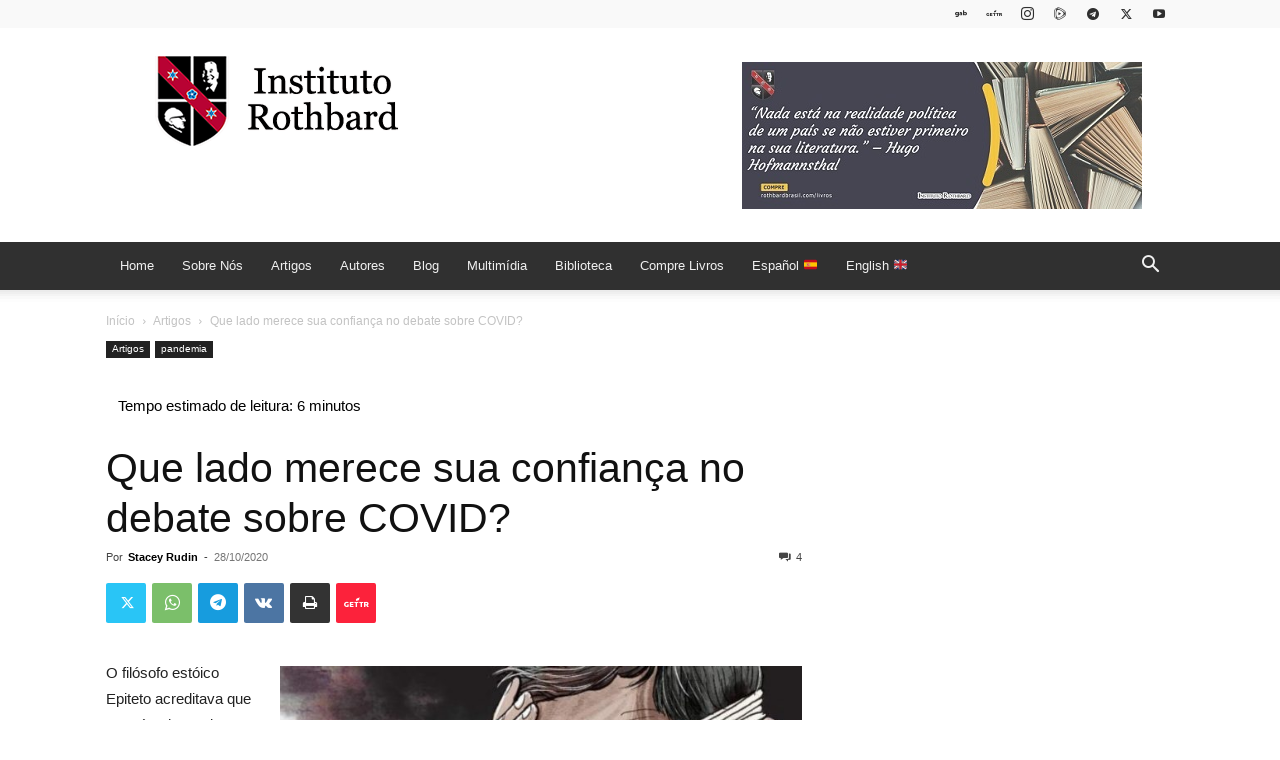

--- FILE ---
content_type: text/html; charset=UTF-8
request_url: https://rothbardbrasil.com/que-lado-merece-sua-confianca-no-debate-sobre-covid/
body_size: 31475
content:
<!doctype html >
<!--[if IE 8]>    <html class="ie8" lang="en"> <![endif]-->
<!--[if IE 9]>    <html class="ie9" lang="en"> <![endif]-->
<!--[if gt IE 8]><!--> <html lang="pt-BR"> <!--<![endif]-->
<head>
    <title>Que lado merece sua confiança no debate sobre COVID? - Instituto Rothbard Brasil</title>
    <meta charset="UTF-8" />
    <meta name="viewport" content="width=device-width, initial-scale=1.0">
    <link rel="pingback" href="https://rothbardbrasil.com/xmlrpc.php" />
    <meta name='robots' content='index, follow, max-image-preview:large, max-snippet:-1, max-video-preview:-1' />
<link rel="icon" type="image/png" href="https://rothbardbrasil.com/wp-content/uploads/2023/02/favicon.png">
	<!-- This site is optimized with the Yoast SEO plugin v26.7 - https://yoast.com/wordpress/plugins/seo/ -->
	<link rel="canonical" href="https://rothbardbrasil.com/que-lado-merece-sua-confianca-no-debate-sobre-covid/" />
	<meta property="og:locale" content="pt_BR" />
	<meta property="og:type" content="article" />
	<meta property="og:title" content="Que lado merece sua confiança no debate sobre COVID? - Instituto Rothbard Brasil" />
	<meta property="og:description" content="O filósofo estóico Epiteto acreditava que o caráter honrado e uma vida de sabedoria começam com uma compreensão clara de um princípio básico: &#8220;algumas coisas estão sob nosso controle, outras não.&#8221; A maneira como somos percebidos pelos outros – nossa popularidade – está, em última análise, fora de nosso controle; devemos nos concentrar no caráter, [&hellip;]" />
	<meta property="og:url" content="https://rothbardbrasil.com/que-lado-merece-sua-confianca-no-debate-sobre-covid/" />
	<meta property="og:site_name" content="Instituto Rothbard Brasil" />
	<meta property="article:published_time" content="2020-10-28T11:15:44+00:00" />
	<meta property="article:modified_time" content="2020-10-28T13:30:33+00:00" />
	<meta property="og:image" content="https://rothbardbrasil.com/wp-content/uploads/2020/10/exampleddd.jpg" />
	<meta property="og:image:width" content="1200" />
	<meta property="og:image:height" content="800" />
	<meta property="og:image:type" content="image/jpeg" />
	<meta name="author" content="Stacey Rudin" />
	<meta name="twitter:card" content="summary_large_image" />
	<meta name="twitter:label1" content="Escrito por" />
	<meta name="twitter:data1" content="Stacey Rudin" />
	<meta name="twitter:label2" content="Est. tempo de leitura" />
	<meta name="twitter:data2" content="8 minutos" />
	<script type="application/ld+json" class="yoast-schema-graph">{"@context":"https://schema.org","@graph":[{"@type":"Article","@id":"https://rothbardbrasil.com/que-lado-merece-sua-confianca-no-debate-sobre-covid/#article","isPartOf":{"@id":"https://rothbardbrasil.com/que-lado-merece-sua-confianca-no-debate-sobre-covid/"},"author":{"name":"Stacey Rudin","@id":"https://rothbardbrasil.com/#/schema/person/b59dab1f48f16f83baea1b5e05cf95a9"},"headline":"Que lado merece sua confiança no debate sobre COVID?","datePublished":"2020-10-28T11:15:44+00:00","dateModified":"2020-10-28T13:30:33+00:00","mainEntityOfPage":{"@id":"https://rothbardbrasil.com/que-lado-merece-sua-confianca-no-debate-sobre-covid/"},"wordCount":1577,"commentCount":4,"image":{"@id":"https://rothbardbrasil.com/que-lado-merece-sua-confianca-no-debate-sobre-covid/#primaryimage"},"thumbnailUrl":"https://rothbardbrasil.com/wp-content/uploads/2020/10/exampleddd.jpg","articleSection":["Artigos","pandemia"],"inLanguage":"pt-BR","potentialAction":[{"@type":"CommentAction","name":"Comment","target":["https://rothbardbrasil.com/que-lado-merece-sua-confianca-no-debate-sobre-covid/#respond"]}]},{"@type":"WebPage","@id":"https://rothbardbrasil.com/que-lado-merece-sua-confianca-no-debate-sobre-covid/","url":"https://rothbardbrasil.com/que-lado-merece-sua-confianca-no-debate-sobre-covid/","name":"Que lado merece sua confiança no debate sobre COVID? - Instituto Rothbard Brasil","isPartOf":{"@id":"https://rothbardbrasil.com/#website"},"primaryImageOfPage":{"@id":"https://rothbardbrasil.com/que-lado-merece-sua-confianca-no-debate-sobre-covid/#primaryimage"},"image":{"@id":"https://rothbardbrasil.com/que-lado-merece-sua-confianca-no-debate-sobre-covid/#primaryimage"},"thumbnailUrl":"https://rothbardbrasil.com/wp-content/uploads/2020/10/exampleddd.jpg","datePublished":"2020-10-28T11:15:44+00:00","dateModified":"2020-10-28T13:30:33+00:00","author":{"@id":"https://rothbardbrasil.com/#/schema/person/b59dab1f48f16f83baea1b5e05cf95a9"},"breadcrumb":{"@id":"https://rothbardbrasil.com/que-lado-merece-sua-confianca-no-debate-sobre-covid/#breadcrumb"},"inLanguage":"pt-BR","potentialAction":[{"@type":"ReadAction","target":["https://rothbardbrasil.com/que-lado-merece-sua-confianca-no-debate-sobre-covid/"]}]},{"@type":"ImageObject","inLanguage":"pt-BR","@id":"https://rothbardbrasil.com/que-lado-merece-sua-confianca-no-debate-sobre-covid/#primaryimage","url":"https://rothbardbrasil.com/wp-content/uploads/2020/10/exampleddd.jpg","contentUrl":"https://rothbardbrasil.com/wp-content/uploads/2020/10/exampleddd.jpg","width":1200,"height":800},{"@type":"BreadcrumbList","@id":"https://rothbardbrasil.com/que-lado-merece-sua-confianca-no-debate-sobre-covid/#breadcrumb","itemListElement":[{"@type":"ListItem","position":1,"name":"Início","item":"https://rothbardbrasil.com/"},{"@type":"ListItem","position":2,"name":"Que lado merece sua confiança no debate sobre COVID?"}]},{"@type":"WebSite","@id":"https://rothbardbrasil.com/#website","url":"https://rothbardbrasil.com/","name":"Instituto Rothbard Brasil","description":"","potentialAction":[{"@type":"SearchAction","target":{"@type":"EntryPoint","urlTemplate":"https://rothbardbrasil.com/?s={search_term_string}"},"query-input":{"@type":"PropertyValueSpecification","valueRequired":true,"valueName":"search_term_string"}}],"inLanguage":"pt-BR"},{"@type":"Person","@id":"https://rothbardbrasil.com/#/schema/person/b59dab1f48f16f83baea1b5e05cf95a9","name":"Stacey Rudin","image":{"@type":"ImageObject","inLanguage":"pt-BR","@id":"https://rothbardbrasil.com/#/schema/person/image/","url":"https://rothbardbrasil.com/wp-content/uploads/2020/12/rudin-150x150.jpeg","contentUrl":"https://rothbardbrasil.com/wp-content/uploads/2020/12/rudin-150x150.jpeg","caption":"Stacey Rudin"},"description":"é procuradora em Nova Jersey e escreve o que pensa.","url":"https://rothbardbrasil.com/author/stacey-rudin/"}]}</script>
	<!-- / Yoast SEO plugin. -->


<link rel="alternate" type="application/rss+xml" title="Feed para Instituto Rothbard Brasil &raquo;" href="https://rothbardbrasil.com/feed/" />
<link rel="alternate" type="application/rss+xml" title="Feed de comentários para Instituto Rothbard Brasil &raquo;" href="https://rothbardbrasil.com/comments/feed/" />
<link rel="alternate" type="application/rss+xml" title="Feed de comentários para Instituto Rothbard Brasil &raquo; Que lado merece sua confiança no debate sobre COVID?" href="https://rothbardbrasil.com/que-lado-merece-sua-confianca-no-debate-sobre-covid/feed/" />
<link rel="alternate" title="oEmbed (JSON)" type="application/json+oembed" href="https://rothbardbrasil.com/wp-json/oembed/1.0/embed?url=https%3A%2F%2Frothbardbrasil.com%2Fque-lado-merece-sua-confianca-no-debate-sobre-covid%2F" />
<link rel="alternate" title="oEmbed (XML)" type="text/xml+oembed" href="https://rothbardbrasil.com/wp-json/oembed/1.0/embed?url=https%3A%2F%2Frothbardbrasil.com%2Fque-lado-merece-sua-confianca-no-debate-sobre-covid%2F&#038;format=xml" />
<style id='wp-img-auto-sizes-contain-inline-css' type='text/css'>
img:is([sizes=auto i],[sizes^="auto," i]){contain-intrinsic-size:3000px 1500px}
/*# sourceURL=wp-img-auto-sizes-contain-inline-css */
</style>
<style id='wp-emoji-styles-inline-css' type='text/css'>

	img.wp-smiley, img.emoji {
		display: inline !important;
		border: none !important;
		box-shadow: none !important;
		height: 1em !important;
		width: 1em !important;
		margin: 0 0.07em !important;
		vertical-align: -0.1em !important;
		background: none !important;
		padding: 0 !important;
	}
/*# sourceURL=wp-emoji-styles-inline-css */
</style>
<style id='wp-block-library-inline-css' type='text/css'>
:root{--wp-block-synced-color:#7a00df;--wp-block-synced-color--rgb:122,0,223;--wp-bound-block-color:var(--wp-block-synced-color);--wp-editor-canvas-background:#ddd;--wp-admin-theme-color:#007cba;--wp-admin-theme-color--rgb:0,124,186;--wp-admin-theme-color-darker-10:#006ba1;--wp-admin-theme-color-darker-10--rgb:0,107,160.5;--wp-admin-theme-color-darker-20:#005a87;--wp-admin-theme-color-darker-20--rgb:0,90,135;--wp-admin-border-width-focus:2px}@media (min-resolution:192dpi){:root{--wp-admin-border-width-focus:1.5px}}.wp-element-button{cursor:pointer}:root .has-very-light-gray-background-color{background-color:#eee}:root .has-very-dark-gray-background-color{background-color:#313131}:root .has-very-light-gray-color{color:#eee}:root .has-very-dark-gray-color{color:#313131}:root .has-vivid-green-cyan-to-vivid-cyan-blue-gradient-background{background:linear-gradient(135deg,#00d084,#0693e3)}:root .has-purple-crush-gradient-background{background:linear-gradient(135deg,#34e2e4,#4721fb 50%,#ab1dfe)}:root .has-hazy-dawn-gradient-background{background:linear-gradient(135deg,#faaca8,#dad0ec)}:root .has-subdued-olive-gradient-background{background:linear-gradient(135deg,#fafae1,#67a671)}:root .has-atomic-cream-gradient-background{background:linear-gradient(135deg,#fdd79a,#004a59)}:root .has-nightshade-gradient-background{background:linear-gradient(135deg,#330968,#31cdcf)}:root .has-midnight-gradient-background{background:linear-gradient(135deg,#020381,#2874fc)}:root{--wp--preset--font-size--normal:16px;--wp--preset--font-size--huge:42px}.has-regular-font-size{font-size:1em}.has-larger-font-size{font-size:2.625em}.has-normal-font-size{font-size:var(--wp--preset--font-size--normal)}.has-huge-font-size{font-size:var(--wp--preset--font-size--huge)}.has-text-align-center{text-align:center}.has-text-align-left{text-align:left}.has-text-align-right{text-align:right}.has-fit-text{white-space:nowrap!important}#end-resizable-editor-section{display:none}.aligncenter{clear:both}.items-justified-left{justify-content:flex-start}.items-justified-center{justify-content:center}.items-justified-right{justify-content:flex-end}.items-justified-space-between{justify-content:space-between}.screen-reader-text{border:0;clip-path:inset(50%);height:1px;margin:-1px;overflow:hidden;padding:0;position:absolute;width:1px;word-wrap:normal!important}.screen-reader-text:focus{background-color:#ddd;clip-path:none;color:#444;display:block;font-size:1em;height:auto;left:5px;line-height:normal;padding:15px 23px 14px;text-decoration:none;top:5px;width:auto;z-index:100000}html :where(.has-border-color){border-style:solid}html :where([style*=border-top-color]){border-top-style:solid}html :where([style*=border-right-color]){border-right-style:solid}html :where([style*=border-bottom-color]){border-bottom-style:solid}html :where([style*=border-left-color]){border-left-style:solid}html :where([style*=border-width]){border-style:solid}html :where([style*=border-top-width]){border-top-style:solid}html :where([style*=border-right-width]){border-right-style:solid}html :where([style*=border-bottom-width]){border-bottom-style:solid}html :where([style*=border-left-width]){border-left-style:solid}html :where(img[class*=wp-image-]){height:auto;max-width:100%}:where(figure){margin:0 0 1em}html :where(.is-position-sticky){--wp-admin--admin-bar--position-offset:var(--wp-admin--admin-bar--height,0px)}@media screen and (max-width:600px){html :where(.is-position-sticky){--wp-admin--admin-bar--position-offset:0px}}

/*# sourceURL=wp-block-library-inline-css */
</style><style id='global-styles-inline-css' type='text/css'>
:root{--wp--preset--aspect-ratio--square: 1;--wp--preset--aspect-ratio--4-3: 4/3;--wp--preset--aspect-ratio--3-4: 3/4;--wp--preset--aspect-ratio--3-2: 3/2;--wp--preset--aspect-ratio--2-3: 2/3;--wp--preset--aspect-ratio--16-9: 16/9;--wp--preset--aspect-ratio--9-16: 9/16;--wp--preset--color--black: #000000;--wp--preset--color--cyan-bluish-gray: #abb8c3;--wp--preset--color--white: #ffffff;--wp--preset--color--pale-pink: #f78da7;--wp--preset--color--vivid-red: #cf2e2e;--wp--preset--color--luminous-vivid-orange: #ff6900;--wp--preset--color--luminous-vivid-amber: #fcb900;--wp--preset--color--light-green-cyan: #7bdcb5;--wp--preset--color--vivid-green-cyan: #00d084;--wp--preset--color--pale-cyan-blue: #8ed1fc;--wp--preset--color--vivid-cyan-blue: #0693e3;--wp--preset--color--vivid-purple: #9b51e0;--wp--preset--gradient--vivid-cyan-blue-to-vivid-purple: linear-gradient(135deg,rgb(6,147,227) 0%,rgb(155,81,224) 100%);--wp--preset--gradient--light-green-cyan-to-vivid-green-cyan: linear-gradient(135deg,rgb(122,220,180) 0%,rgb(0,208,130) 100%);--wp--preset--gradient--luminous-vivid-amber-to-luminous-vivid-orange: linear-gradient(135deg,rgb(252,185,0) 0%,rgb(255,105,0) 100%);--wp--preset--gradient--luminous-vivid-orange-to-vivid-red: linear-gradient(135deg,rgb(255,105,0) 0%,rgb(207,46,46) 100%);--wp--preset--gradient--very-light-gray-to-cyan-bluish-gray: linear-gradient(135deg,rgb(238,238,238) 0%,rgb(169,184,195) 100%);--wp--preset--gradient--cool-to-warm-spectrum: linear-gradient(135deg,rgb(74,234,220) 0%,rgb(151,120,209) 20%,rgb(207,42,186) 40%,rgb(238,44,130) 60%,rgb(251,105,98) 80%,rgb(254,248,76) 100%);--wp--preset--gradient--blush-light-purple: linear-gradient(135deg,rgb(255,206,236) 0%,rgb(152,150,240) 100%);--wp--preset--gradient--blush-bordeaux: linear-gradient(135deg,rgb(254,205,165) 0%,rgb(254,45,45) 50%,rgb(107,0,62) 100%);--wp--preset--gradient--luminous-dusk: linear-gradient(135deg,rgb(255,203,112) 0%,rgb(199,81,192) 50%,rgb(65,88,208) 100%);--wp--preset--gradient--pale-ocean: linear-gradient(135deg,rgb(255,245,203) 0%,rgb(182,227,212) 50%,rgb(51,167,181) 100%);--wp--preset--gradient--electric-grass: linear-gradient(135deg,rgb(202,248,128) 0%,rgb(113,206,126) 100%);--wp--preset--gradient--midnight: linear-gradient(135deg,rgb(2,3,129) 0%,rgb(40,116,252) 100%);--wp--preset--font-size--small: 11px;--wp--preset--font-size--medium: 20px;--wp--preset--font-size--large: 32px;--wp--preset--font-size--x-large: 42px;--wp--preset--font-size--regular: 15px;--wp--preset--font-size--larger: 50px;--wp--preset--spacing--20: 0.44rem;--wp--preset--spacing--30: 0.67rem;--wp--preset--spacing--40: 1rem;--wp--preset--spacing--50: 1.5rem;--wp--preset--spacing--60: 2.25rem;--wp--preset--spacing--70: 3.38rem;--wp--preset--spacing--80: 5.06rem;--wp--preset--shadow--natural: 6px 6px 9px rgba(0, 0, 0, 0.2);--wp--preset--shadow--deep: 12px 12px 50px rgba(0, 0, 0, 0.4);--wp--preset--shadow--sharp: 6px 6px 0px rgba(0, 0, 0, 0.2);--wp--preset--shadow--outlined: 6px 6px 0px -3px rgb(255, 255, 255), 6px 6px rgb(0, 0, 0);--wp--preset--shadow--crisp: 6px 6px 0px rgb(0, 0, 0);}:where(.is-layout-flex){gap: 0.5em;}:where(.is-layout-grid){gap: 0.5em;}body .is-layout-flex{display: flex;}.is-layout-flex{flex-wrap: wrap;align-items: center;}.is-layout-flex > :is(*, div){margin: 0;}body .is-layout-grid{display: grid;}.is-layout-grid > :is(*, div){margin: 0;}:where(.wp-block-columns.is-layout-flex){gap: 2em;}:where(.wp-block-columns.is-layout-grid){gap: 2em;}:where(.wp-block-post-template.is-layout-flex){gap: 1.25em;}:where(.wp-block-post-template.is-layout-grid){gap: 1.25em;}.has-black-color{color: var(--wp--preset--color--black) !important;}.has-cyan-bluish-gray-color{color: var(--wp--preset--color--cyan-bluish-gray) !important;}.has-white-color{color: var(--wp--preset--color--white) !important;}.has-pale-pink-color{color: var(--wp--preset--color--pale-pink) !important;}.has-vivid-red-color{color: var(--wp--preset--color--vivid-red) !important;}.has-luminous-vivid-orange-color{color: var(--wp--preset--color--luminous-vivid-orange) !important;}.has-luminous-vivid-amber-color{color: var(--wp--preset--color--luminous-vivid-amber) !important;}.has-light-green-cyan-color{color: var(--wp--preset--color--light-green-cyan) !important;}.has-vivid-green-cyan-color{color: var(--wp--preset--color--vivid-green-cyan) !important;}.has-pale-cyan-blue-color{color: var(--wp--preset--color--pale-cyan-blue) !important;}.has-vivid-cyan-blue-color{color: var(--wp--preset--color--vivid-cyan-blue) !important;}.has-vivid-purple-color{color: var(--wp--preset--color--vivid-purple) !important;}.has-black-background-color{background-color: var(--wp--preset--color--black) !important;}.has-cyan-bluish-gray-background-color{background-color: var(--wp--preset--color--cyan-bluish-gray) !important;}.has-white-background-color{background-color: var(--wp--preset--color--white) !important;}.has-pale-pink-background-color{background-color: var(--wp--preset--color--pale-pink) !important;}.has-vivid-red-background-color{background-color: var(--wp--preset--color--vivid-red) !important;}.has-luminous-vivid-orange-background-color{background-color: var(--wp--preset--color--luminous-vivid-orange) !important;}.has-luminous-vivid-amber-background-color{background-color: var(--wp--preset--color--luminous-vivid-amber) !important;}.has-light-green-cyan-background-color{background-color: var(--wp--preset--color--light-green-cyan) !important;}.has-vivid-green-cyan-background-color{background-color: var(--wp--preset--color--vivid-green-cyan) !important;}.has-pale-cyan-blue-background-color{background-color: var(--wp--preset--color--pale-cyan-blue) !important;}.has-vivid-cyan-blue-background-color{background-color: var(--wp--preset--color--vivid-cyan-blue) !important;}.has-vivid-purple-background-color{background-color: var(--wp--preset--color--vivid-purple) !important;}.has-black-border-color{border-color: var(--wp--preset--color--black) !important;}.has-cyan-bluish-gray-border-color{border-color: var(--wp--preset--color--cyan-bluish-gray) !important;}.has-white-border-color{border-color: var(--wp--preset--color--white) !important;}.has-pale-pink-border-color{border-color: var(--wp--preset--color--pale-pink) !important;}.has-vivid-red-border-color{border-color: var(--wp--preset--color--vivid-red) !important;}.has-luminous-vivid-orange-border-color{border-color: var(--wp--preset--color--luminous-vivid-orange) !important;}.has-luminous-vivid-amber-border-color{border-color: var(--wp--preset--color--luminous-vivid-amber) !important;}.has-light-green-cyan-border-color{border-color: var(--wp--preset--color--light-green-cyan) !important;}.has-vivid-green-cyan-border-color{border-color: var(--wp--preset--color--vivid-green-cyan) !important;}.has-pale-cyan-blue-border-color{border-color: var(--wp--preset--color--pale-cyan-blue) !important;}.has-vivid-cyan-blue-border-color{border-color: var(--wp--preset--color--vivid-cyan-blue) !important;}.has-vivid-purple-border-color{border-color: var(--wp--preset--color--vivid-purple) !important;}.has-vivid-cyan-blue-to-vivid-purple-gradient-background{background: var(--wp--preset--gradient--vivid-cyan-blue-to-vivid-purple) !important;}.has-light-green-cyan-to-vivid-green-cyan-gradient-background{background: var(--wp--preset--gradient--light-green-cyan-to-vivid-green-cyan) !important;}.has-luminous-vivid-amber-to-luminous-vivid-orange-gradient-background{background: var(--wp--preset--gradient--luminous-vivid-amber-to-luminous-vivid-orange) !important;}.has-luminous-vivid-orange-to-vivid-red-gradient-background{background: var(--wp--preset--gradient--luminous-vivid-orange-to-vivid-red) !important;}.has-very-light-gray-to-cyan-bluish-gray-gradient-background{background: var(--wp--preset--gradient--very-light-gray-to-cyan-bluish-gray) !important;}.has-cool-to-warm-spectrum-gradient-background{background: var(--wp--preset--gradient--cool-to-warm-spectrum) !important;}.has-blush-light-purple-gradient-background{background: var(--wp--preset--gradient--blush-light-purple) !important;}.has-blush-bordeaux-gradient-background{background: var(--wp--preset--gradient--blush-bordeaux) !important;}.has-luminous-dusk-gradient-background{background: var(--wp--preset--gradient--luminous-dusk) !important;}.has-pale-ocean-gradient-background{background: var(--wp--preset--gradient--pale-ocean) !important;}.has-electric-grass-gradient-background{background: var(--wp--preset--gradient--electric-grass) !important;}.has-midnight-gradient-background{background: var(--wp--preset--gradient--midnight) !important;}.has-small-font-size{font-size: var(--wp--preset--font-size--small) !important;}.has-medium-font-size{font-size: var(--wp--preset--font-size--medium) !important;}.has-large-font-size{font-size: var(--wp--preset--font-size--large) !important;}.has-x-large-font-size{font-size: var(--wp--preset--font-size--x-large) !important;}
/*# sourceURL=global-styles-inline-css */
</style>

<style id='classic-theme-styles-inline-css' type='text/css'>
/*! This file is auto-generated */
.wp-block-button__link{color:#fff;background-color:#32373c;border-radius:9999px;box-shadow:none;text-decoration:none;padding:calc(.667em + 2px) calc(1.333em + 2px);font-size:1.125em}.wp-block-file__button{background:#32373c;color:#fff;text-decoration:none}
/*# sourceURL=/wp-includes/css/classic-themes.min.css */
</style>
<link rel='stylesheet' id='authors-list-css-css' href='https://rothbardbrasil.com/wp-content/plugins/authors-list/backend/assets/css/front.css?ver=2.0.6.2' type='text/css' media='all' />
<link rel='stylesheet' id='jquery-ui-css-css' href='https://rothbardbrasil.com/wp-content/plugins/authors-list/backend/assets/css/jquery-ui.css?ver=2.0.6.2' type='text/css' media='all' />
<link rel='stylesheet' id='ppress-frontend-css' href='https://rothbardbrasil.com/wp-content/plugins/wp-user-avatar/assets/css/frontend.min.css?ver=4.16.8' type='text/css' media='all' />
<link rel='stylesheet' id='ppress-flatpickr-css' href='https://rothbardbrasil.com/wp-content/plugins/wp-user-avatar/assets/flatpickr/flatpickr.min.css?ver=4.16.8' type='text/css' media='all' />
<link rel='stylesheet' id='ppress-select2-css' href='https://rothbardbrasil.com/wp-content/plugins/wp-user-avatar/assets/select2/select2.min.css?ver=6.9' type='text/css' media='all' />
<link rel='stylesheet' id='td-plugin-newsletter-css' href='https://rothbardbrasil.com/wp-content/plugins/td-newsletter/style.css?ver=12.7.3' type='text/css' media='all' />
<link rel='stylesheet' id='td-plugin-multi-purpose-css' href='https://rothbardbrasil.com/wp-content/plugins/td-composer/td-multi-purpose/style.css?ver=7cd248d7ca13c255207c3f8b916c3f00' type='text/css' media='all' />
<link rel='stylesheet' id='bsfrt_frontend-css' href='https://rothbardbrasil.com/wp-content/plugins/read-meter/assets/css/bsfrt-frontend-css.min.css?ver=1.0.11' type='text/css' media='all' />
<link rel='stylesheet' id='td-theme-css' href='https://rothbardbrasil.com/wp-content/themes/Newspaper/style.css?ver=12.7.3' type='text/css' media='all' />
<style id='td-theme-inline-css' type='text/css'>@media (max-width:767px){.td-header-desktop-wrap{display:none}}@media (min-width:767px){.td-header-mobile-wrap{display:none}}</style>
<link rel='stylesheet' id='td-legacy-framework-front-style-css' href='https://rothbardbrasil.com/wp-content/plugins/td-composer/legacy/Newspaper/assets/css/td_legacy_main.css?ver=7cd248d7ca13c255207c3f8b916c3f00' type='text/css' media='all' />
<link rel='stylesheet' id='td-standard-pack-framework-front-style-css' href='https://rothbardbrasil.com/wp-content/plugins/td-standard-pack/Newspaper/assets/css/td_standard_pack_main.css?ver=c12e6da63ed2f212e87e44e5e9b9a302' type='text/css' media='all' />
<link rel='stylesheet' id='tdb_style_cloud_templates_front-css' href='https://rothbardbrasil.com/wp-content/plugins/td-cloud-library/assets/css/tdb_main.css?ver=6127d3b6131f900b2e62bb855b13dc3b' type='text/css' media='all' />
<script type="text/javascript" src="https://rothbardbrasil.com/wp-includes/js/jquery/jquery.min.js?ver=3.7.1" id="jquery-core-js"></script>
<script type="text/javascript" src="https://rothbardbrasil.com/wp-includes/js/jquery/jquery-migrate.min.js?ver=3.4.1" id="jquery-migrate-js"></script>
<script type="text/javascript" src="https://rothbardbrasil.com/wp-content/plugins/wp-user-avatar/assets/flatpickr/flatpickr.min.js?ver=4.16.8" id="ppress-flatpickr-js"></script>
<script type="text/javascript" src="https://rothbardbrasil.com/wp-content/plugins/wp-user-avatar/assets/select2/select2.min.js?ver=4.16.8" id="ppress-select2-js"></script>
<link rel="https://api.w.org/" href="https://rothbardbrasil.com/wp-json/" /><link rel="alternate" title="JSON" type="application/json" href="https://rothbardbrasil.com/wp-json/wp/v2/posts/26953" /><link rel="EditURI" type="application/rsd+xml" title="RSD" href="https://rothbardbrasil.com/xmlrpc.php?rsd" />
<meta name="generator" content="WordPress 6.9" />
<link rel='shortlink' href='https://rothbardbrasil.com/?p=26953' />
    <script>
        window.tdb_global_vars = {"wpRestUrl":"https:\/\/rothbardbrasil.com\/wp-json\/","permalinkStructure":"\/%postname%\/"};
        window.tdb_p_autoload_vars = {"isAjax":false,"isAdminBarShowing":false,"autoloadStatus":"off","origPostEditUrl":null};
    </script>
    
    <style id="tdb-global-colors">:root{--doc-custom-color-1:#3A454E;--doc-custom-color-2:#2cc8b3;--doc-custom-color-3:#9BA1A8;--doc-custom-color-4:#eff3f4;--doc-custom-color-5:#f7f9f9}</style>

    
	
	<style type="text/css">
	.bsf-rt-reading-time {

	background: #ffffff;

	color: #000000;

	font-size: 15px;

	margin-top: 
		5px	;

	margin-right: 
		1px	;

	margin-bottom: 
		5px	;

	margin-left: 
		1px	;

	padding-top: 
		0.5em	;

	padding-right: 
		0.7em	;

	padding-bottom: 
		0.5em	;

	padding-left: 
		0.7em	;

	width: max-content;

	display: block;

	min-width: 100px;

	}
</style>
				<style type="text/css">
		.admin-bar .progress-container-top {
		background: #e8d5ff;
		height: 12px;

		}
		.progress-container-top {
		background: #e8d5ff;
		height: 12px;

		}
		.progress-container-bottom {
		background: #e8d5ff;
		height: 12px;

		} 
		.progress-bar {
		background: #5540D9;
		height: 12px;
		width: 0%;

		}           
		</style>
				
<!-- JS generated by theme -->

<script type="text/javascript" id="td-generated-header-js">
    
    

	    var tdBlocksArray = []; //here we store all the items for the current page

	    // td_block class - each ajax block uses a object of this class for requests
	    function tdBlock() {
		    this.id = '';
		    this.block_type = 1; //block type id (1-234 etc)
		    this.atts = '';
		    this.td_column_number = '';
		    this.td_current_page = 1; //
		    this.post_count = 0; //from wp
		    this.found_posts = 0; //from wp
		    this.max_num_pages = 0; //from wp
		    this.td_filter_value = ''; //current live filter value
		    this.is_ajax_running = false;
		    this.td_user_action = ''; // load more or infinite loader (used by the animation)
		    this.header_color = '';
		    this.ajax_pagination_infinite_stop = ''; //show load more at page x
	    }

        // td_js_generator - mini detector
        ( function () {
            var htmlTag = document.getElementsByTagName("html")[0];

	        if ( navigator.userAgent.indexOf("MSIE 10.0") > -1 ) {
                htmlTag.className += ' ie10';
            }

            if ( !!navigator.userAgent.match(/Trident.*rv\:11\./) ) {
                htmlTag.className += ' ie11';
            }

	        if ( navigator.userAgent.indexOf("Edge") > -1 ) {
                htmlTag.className += ' ieEdge';
            }

            if ( /(iPad|iPhone|iPod)/g.test(navigator.userAgent) ) {
                htmlTag.className += ' td-md-is-ios';
            }

            var user_agent = navigator.userAgent.toLowerCase();
            if ( user_agent.indexOf("android") > -1 ) {
                htmlTag.className += ' td-md-is-android';
            }

            if ( -1 !== navigator.userAgent.indexOf('Mac OS X')  ) {
                htmlTag.className += ' td-md-is-os-x';
            }

            if ( /chrom(e|ium)/.test(navigator.userAgent.toLowerCase()) ) {
               htmlTag.className += ' td-md-is-chrome';
            }

            if ( -1 !== navigator.userAgent.indexOf('Firefox') ) {
                htmlTag.className += ' td-md-is-firefox';
            }

            if ( -1 !== navigator.userAgent.indexOf('Safari') && -1 === navigator.userAgent.indexOf('Chrome') ) {
                htmlTag.className += ' td-md-is-safari';
            }

            if( -1 !== navigator.userAgent.indexOf('IEMobile') ){
                htmlTag.className += ' td-md-is-iemobile';
            }

        })();

        var tdLocalCache = {};

        ( function () {
            "use strict";

            tdLocalCache = {
                data: {},
                remove: function (resource_id) {
                    delete tdLocalCache.data[resource_id];
                },
                exist: function (resource_id) {
                    return tdLocalCache.data.hasOwnProperty(resource_id) && tdLocalCache.data[resource_id] !== null;
                },
                get: function (resource_id) {
                    return tdLocalCache.data[resource_id];
                },
                set: function (resource_id, cachedData) {
                    tdLocalCache.remove(resource_id);
                    tdLocalCache.data[resource_id] = cachedData;
                }
            };
        })();

    
    
var td_viewport_interval_list=[{"limitBottom":767,"sidebarWidth":228},{"limitBottom":1018,"sidebarWidth":300},{"limitBottom":1140,"sidebarWidth":324}];
var tds_general_modal_image="yes";
var tdc_is_installed="yes";
var tdc_domain_active=false;
var td_ajax_url="https:\/\/rothbardbrasil.com\/wp-admin\/admin-ajax.php?td_theme_name=Newspaper&v=12.7.3";
var td_get_template_directory_uri="https:\/\/rothbardbrasil.com\/wp-content\/plugins\/td-composer\/legacy\/common";
var tds_snap_menu="smart_snap_always";
var tds_logo_on_sticky="show";
var tds_header_style="";
var td_please_wait="Aguarde...";
var td_email_user_pass_incorrect="Usu\u00e1rio ou senha incorreta!";
var td_email_user_incorrect="E-mail ou nome de usu\u00e1rio incorreto!";
var td_email_incorrect="E-mail incorreto!";
var td_user_incorrect="Username incorrect!";
var td_email_user_empty="Email or username empty!";
var td_pass_empty="Pass empty!";
var td_pass_pattern_incorrect="Invalid Pass Pattern!";
var td_retype_pass_incorrect="Retyped Pass incorrect!";
var tds_more_articles_on_post_enable="show";
var tds_more_articles_on_post_time_to_wait="";
var tds_more_articles_on_post_pages_distance_from_top=0;
var tds_captcha="";
var tds_theme_color_site_wide="#9e012b";
var tds_smart_sidebar="enabled";
var tdThemeName="Newspaper";
var tdThemeNameWl="Newspaper";
var td_magnific_popup_translation_tPrev="Anterior (Seta a esquerda )";
var td_magnific_popup_translation_tNext="Avan\u00e7ar (tecla de seta para a direita)";
var td_magnific_popup_translation_tCounter="%curr% de %total%";
var td_magnific_popup_translation_ajax_tError="O conte\u00fado de %url% n\u00e3o pode ser carregado.";
var td_magnific_popup_translation_image_tError="A imagem #%curr% n\u00e3o pode ser carregada.";
var tdBlockNonce="c4018b8415";
var tdMobileMenu="enabled";
var tdMobileSearch="enabled";
var tdDateNamesI18n={"month_names":["janeiro","fevereiro","mar\u00e7o","abril","maio","junho","julho","agosto","setembro","outubro","novembro","dezembro"],"month_names_short":["jan","fev","mar","abr","maio","jun","jul","ago","set","out","nov","dez"],"day_names":["domingo","segunda-feira","ter\u00e7a-feira","quarta-feira","quinta-feira","sexta-feira","s\u00e1bado"],"day_names_short":["dom","seg","ter","qua","qui","sex","s\u00e1b"]};
var tdb_modal_confirm="Save";
var tdb_modal_cancel="Cancel";
var tdb_modal_confirm_alt="Yes";
var tdb_modal_cancel_alt="No";
var td_deploy_mode="deploy";
var td_ad_background_click_link="";
var td_ad_background_click_target="";
</script>


<!-- Header style compiled by theme -->

<style>.td-menu-background,.td-search-background{background-image:url('https://rothbardbrasil.com/wp-content/uploads/2020/09/1-450x300.jpg')}ul.sf-menu>.menu-item>a{font-size:13px;font-weight:normal;text-transform:none}:root{--td_theme_color:#9e012b;--td_slider_text:rgba(158,1,43,0.7);--td_text_header_color:#222222;--td_mobile_gradient_one_mob:rgba(69,132,112,0.85);--td_mobile_gradient_two_mob:rgba(18,129,153,0.85);--td_mobile_text_active_color:#e9ed6c;--td_login_gradient_one:rgba(69,132,112,0.8);--td_login_gradient_two:rgba(18,129,153,0.85)}.td-header-style-12 .td-header-menu-wrap-full,.td-header-style-12 .td-affix,.td-grid-style-1.td-hover-1 .td-big-grid-post:hover .td-post-category,.td-grid-style-5.td-hover-1 .td-big-grid-post:hover .td-post-category,.td_category_template_3 .td-current-sub-category,.td_category_template_8 .td-category-header .td-category a.td-current-sub-category,.td_category_template_4 .td-category-siblings .td-category a:hover,.td_block_big_grid_9.td-grid-style-1 .td-post-category,.td_block_big_grid_9.td-grid-style-5 .td-post-category,.td-grid-style-6.td-hover-1 .td-module-thumb:after,.tdm-menu-active-style5 .td-header-menu-wrap .sf-menu>.current-menu-item>a,.tdm-menu-active-style5 .td-header-menu-wrap .sf-menu>.current-menu-ancestor>a,.tdm-menu-active-style5 .td-header-menu-wrap .sf-menu>.current-category-ancestor>a,.tdm-menu-active-style5 .td-header-menu-wrap .sf-menu>li>a:hover,.tdm-menu-active-style5 .td-header-menu-wrap .sf-menu>.sfHover>a{background-color:#9e012b}.td_mega_menu_sub_cats .cur-sub-cat,.td-mega-span h3 a:hover,.td_mod_mega_menu:hover .entry-title a,.header-search-wrap .result-msg a:hover,.td-header-top-menu .td-drop-down-search .td_module_wrap:hover .entry-title a,.td-header-top-menu .td-icon-search:hover,.td-header-wrap .result-msg a:hover,.top-header-menu li a:hover,.top-header-menu .current-menu-item>a,.top-header-menu .current-menu-ancestor>a,.top-header-menu .current-category-ancestor>a,.td-social-icon-wrap>a:hover,.td-header-sp-top-widget .td-social-icon-wrap a:hover,.td_mod_related_posts:hover h3>a,.td-post-template-11 .td-related-title .td-related-left:hover,.td-post-template-11 .td-related-title .td-related-right:hover,.td-post-template-11 .td-related-title .td-cur-simple-item,.td-post-template-11 .td_block_related_posts .td-next-prev-wrap a:hover,.td-category-header .td-pulldown-category-filter-link:hover,.td-category-siblings .td-subcat-dropdown a:hover,.td-category-siblings .td-subcat-dropdown a.td-current-sub-category,.footer-text-wrap .footer-email-wrap a,.footer-social-wrap a:hover,.td_module_17 .td-read-more a:hover,.td_module_18 .td-read-more a:hover,.td_module_19 .td-post-author-name a:hover,.td-pulldown-syle-2 .td-subcat-dropdown:hover .td-subcat-more span,.td-pulldown-syle-2 .td-subcat-dropdown:hover .td-subcat-more i,.td-pulldown-syle-3 .td-subcat-dropdown:hover .td-subcat-more span,.td-pulldown-syle-3 .td-subcat-dropdown:hover .td-subcat-more i,.tdm-menu-active-style3 .tdm-header.td-header-wrap .sf-menu>.current-category-ancestor>a,.tdm-menu-active-style3 .tdm-header.td-header-wrap .sf-menu>.current-menu-ancestor>a,.tdm-menu-active-style3 .tdm-header.td-header-wrap .sf-menu>.current-menu-item>a,.tdm-menu-active-style3 .tdm-header.td-header-wrap .sf-menu>.sfHover>a,.tdm-menu-active-style3 .tdm-header.td-header-wrap .sf-menu>li>a:hover{color:#9e012b}.td-mega-menu-page .wpb_content_element ul li a:hover,.td-theme-wrap .td-aj-search-results .td_module_wrap:hover .entry-title a,.td-theme-wrap .header-search-wrap .result-msg a:hover{color:#9e012b!important}.td_category_template_8 .td-category-header .td-category a.td-current-sub-category,.td_category_template_4 .td-category-siblings .td-category a:hover,.tdm-menu-active-style4 .tdm-header .sf-menu>.current-menu-item>a,.tdm-menu-active-style4 .tdm-header .sf-menu>.current-menu-ancestor>a,.tdm-menu-active-style4 .tdm-header .sf-menu>.current-category-ancestor>a,.tdm-menu-active-style4 .tdm-header .sf-menu>li>a:hover,.tdm-menu-active-style4 .tdm-header .sf-menu>.sfHover>a{border-color:#9e012b}.td-header-wrap .td-header-top-menu-full,.td-header-wrap .top-header-menu .sub-menu,.tdm-header-style-1.td-header-wrap .td-header-top-menu-full,.tdm-header-style-1.td-header-wrap .top-header-menu .sub-menu,.tdm-header-style-2.td-header-wrap .td-header-top-menu-full,.tdm-header-style-2.td-header-wrap .top-header-menu .sub-menu,.tdm-header-style-3.td-header-wrap .td-header-top-menu-full,.tdm-header-style-3.td-header-wrap .top-header-menu .sub-menu{background-color:#f9f9f9}.td-header-style-8 .td-header-top-menu-full{background-color:transparent}.td-header-style-8 .td-header-top-menu-full .td-header-top-menu{background-color:#f9f9f9;padding-left:15px;padding-right:15px}.td-header-wrap .td-header-top-menu-full .td-header-top-menu,.td-header-wrap .td-header-top-menu-full{border-bottom:none}.td-header-top-menu,.td-header-top-menu a,.td-header-wrap .td-header-top-menu-full .td-header-top-menu,.td-header-wrap .td-header-top-menu-full a,.td-header-style-8 .td-header-top-menu,.td-header-style-8 .td-header-top-menu a,.td-header-top-menu .td-drop-down-search .entry-title a{color:#2f2f2f}.top-header-menu .current-menu-item>a,.top-header-menu .current-menu-ancestor>a,.top-header-menu .current-category-ancestor>a,.top-header-menu li a:hover,.td-header-sp-top-widget .td-icon-search:hover{color:#009688}.td-header-wrap .td-header-sp-top-widget .td-icon-font,.td-header-style-7 .td-header-top-menu .td-social-icon-wrap .td-icon-font{color:#2f2f2f}.td-header-wrap .td-header-sp-top-widget i.td-icon-font:hover{color:#009688}.td-header-wrap .td-header-menu-wrap-full,.td-header-menu-wrap.td-affix,.td-header-style-3 .td-header-main-menu,.td-header-style-3 .td-affix .td-header-main-menu,.td-header-style-4 .td-header-main-menu,.td-header-style-4 .td-affix .td-header-main-menu,.td-header-style-8 .td-header-menu-wrap.td-affix,.td-header-style-8 .td-header-top-menu-full{background-color:#303030}.td-boxed-layout .td-header-style-3 .td-header-menu-wrap,.td-boxed-layout .td-header-style-4 .td-header-menu-wrap,.td-header-style-3 .td_stretch_content .td-header-menu-wrap,.td-header-style-4 .td_stretch_content .td-header-menu-wrap{background-color:#303030!important}@media (min-width:1019px){.td-header-style-1 .td-header-sp-recs,.td-header-style-1 .td-header-sp-logo{margin-bottom:28px}}@media (min-width:768px) and (max-width:1018px){.td-header-style-1 .td-header-sp-recs,.td-header-style-1 .td-header-sp-logo{margin-bottom:14px}}.td-header-style-7 .td-header-top-menu{border-bottom:none}.sf-menu>.current-menu-item>a:after,.sf-menu>.current-menu-ancestor>a:after,.sf-menu>.current-category-ancestor>a:after,.sf-menu>li:hover>a:after,.sf-menu>.sfHover>a:after,.td_block_mega_menu .td-next-prev-wrap a:hover,.td-mega-span .td-post-category:hover,.td-header-wrap .black-menu .sf-menu>li>a:hover,.td-header-wrap .black-menu .sf-menu>.current-menu-ancestor>a,.td-header-wrap .black-menu .sf-menu>.sfHover>a,.td-header-wrap .black-menu .sf-menu>.current-menu-item>a,.td-header-wrap .black-menu .sf-menu>.current-menu-ancestor>a,.td-header-wrap .black-menu .sf-menu>.current-category-ancestor>a,.tdm-menu-active-style5 .tdm-header .td-header-menu-wrap .sf-menu>.current-menu-item>a,.tdm-menu-active-style5 .tdm-header .td-header-menu-wrap .sf-menu>.current-menu-ancestor>a,.tdm-menu-active-style5 .tdm-header .td-header-menu-wrap .sf-menu>.current-category-ancestor>a,.tdm-menu-active-style5 .tdm-header .td-header-menu-wrap .sf-menu>li>a:hover,.tdm-menu-active-style5 .tdm-header .td-header-menu-wrap .sf-menu>.sfHover>a{background-color:#020000}.td_block_mega_menu .td-next-prev-wrap a:hover,.tdm-menu-active-style4 .tdm-header .sf-menu>.current-menu-item>a,.tdm-menu-active-style4 .tdm-header .sf-menu>.current-menu-ancestor>a,.tdm-menu-active-style4 .tdm-header .sf-menu>.current-category-ancestor>a,.tdm-menu-active-style4 .tdm-header .sf-menu>li>a:hover,.tdm-menu-active-style4 .tdm-header .sf-menu>.sfHover>a{border-color:#020000}.header-search-wrap .td-drop-down-search:before{border-color:transparent transparent #020000 transparent}.td_mega_menu_sub_cats .cur-sub-cat,.td_mod_mega_menu:hover .entry-title a,.td-theme-wrap .sf-menu ul .td-menu-item>a:hover,.td-theme-wrap .sf-menu ul .sfHover>a,.td-theme-wrap .sf-menu ul .current-menu-ancestor>a,.td-theme-wrap .sf-menu ul .current-category-ancestor>a,.td-theme-wrap .sf-menu ul .current-menu-item>a,.tdm-menu-active-style3 .tdm-header.td-header-wrap .sf-menu>.current-menu-item>a,.tdm-menu-active-style3 .tdm-header.td-header-wrap .sf-menu>.current-menu-ancestor>a,.tdm-menu-active-style3 .tdm-header.td-header-wrap .sf-menu>.current-category-ancestor>a,.tdm-menu-active-style3 .tdm-header.td-header-wrap .sf-menu>li>a:hover,.tdm-menu-active-style3 .tdm-header.td-header-wrap .sf-menu>.sfHover>a{color:#020000}.td-header-wrap .td-header-menu-wrap .sf-menu>li>a,.td-header-wrap .td-header-menu-social .td-social-icon-wrap a,.td-header-style-4 .td-header-menu-social .td-social-icon-wrap i,.td-header-style-5 .td-header-menu-social .td-social-icon-wrap i,.td-header-style-6 .td-header-menu-social .td-social-icon-wrap i,.td-header-style-12 .td-header-menu-social .td-social-icon-wrap i,.td-header-wrap .header-search-wrap #td-header-search-button .td-icon-search{color:#efefef}.td-header-wrap .td-header-menu-social+.td-search-wrapper #td-header-search-button:before{background-color:#efefef}ul.sf-menu>.td-menu-item>a,.td-theme-wrap .td-header-menu-social{font-size:13px;font-weight:normal;text-transform:none}.td-theme-wrap .sf-menu .td-normal-menu .td-menu-item>a:hover,.td-theme-wrap .sf-menu .td-normal-menu .sfHover>a,.td-theme-wrap .sf-menu .td-normal-menu .current-menu-ancestor>a,.td-theme-wrap .sf-menu .td-normal-menu .current-category-ancestor>a,.td-theme-wrap .sf-menu .td-normal-menu .current-menu-item>a{color:#009688}.td-footer-wrapper::before{background-image:url('https://rothbardbrasil.com/wp-content/uploads/2020/09/1323-450x180.jpg')}.td-footer-wrapper::before{background-size:contain}.td-footer-wrapper::before{background-position:center center}.td-footer-wrapper::before{opacity:0.1}.post blockquote p,.page blockquote p{color:#000000}.post .td_quote_box,.page .td_quote_box{border-color:#000000}.block-title>span,.block-title>a,.widgettitle,body .td-trending-now-title,.wpb_tabs li a,.vc_tta-container .vc_tta-color-grey.vc_tta-tabs-position-top.vc_tta-style-classic .vc_tta-tabs-container .vc_tta-tab>a,.td-theme-wrap .td-related-title a,.woocommerce div.product .woocommerce-tabs ul.tabs li a,.woocommerce .product .products h2:not(.woocommerce-loop-product__title),.td-theme-wrap .td-block-title{font-size:18px;font-weight:bold;text-transform:uppercase}.top-header-menu>li>a,.td-weather-top-widget .td-weather-now .td-big-degrees,.td-weather-top-widget .td-weather-header .td-weather-city,.td-header-sp-top-menu .td_data_time{line-height:27px}.top-header-menu>li,.td-header-sp-top-menu,#td-outer-wrap .td-header-sp-top-widget .td-search-btns-wrap,#td-outer-wrap .td-header-sp-top-widget .td-social-icon-wrap{line-height:27px}.post blockquote p,.page blockquote p,.td-post-text-content blockquote p{font-family:"Helvetica Neue",Helvetica,Arial,sans-serif;font-size:15px;line-height:15px;text-transform:none}.td-menu-background,.td-search-background{background-image:url('https://rothbardbrasil.com/wp-content/uploads/2020/09/1-450x300.jpg')}ul.sf-menu>.menu-item>a{font-size:13px;font-weight:normal;text-transform:none}:root{--td_theme_color:#9e012b;--td_slider_text:rgba(158,1,43,0.7);--td_text_header_color:#222222;--td_mobile_gradient_one_mob:rgba(69,132,112,0.85);--td_mobile_gradient_two_mob:rgba(18,129,153,0.85);--td_mobile_text_active_color:#e9ed6c;--td_login_gradient_one:rgba(69,132,112,0.8);--td_login_gradient_two:rgba(18,129,153,0.85)}.td-header-style-12 .td-header-menu-wrap-full,.td-header-style-12 .td-affix,.td-grid-style-1.td-hover-1 .td-big-grid-post:hover .td-post-category,.td-grid-style-5.td-hover-1 .td-big-grid-post:hover .td-post-category,.td_category_template_3 .td-current-sub-category,.td_category_template_8 .td-category-header .td-category a.td-current-sub-category,.td_category_template_4 .td-category-siblings .td-category a:hover,.td_block_big_grid_9.td-grid-style-1 .td-post-category,.td_block_big_grid_9.td-grid-style-5 .td-post-category,.td-grid-style-6.td-hover-1 .td-module-thumb:after,.tdm-menu-active-style5 .td-header-menu-wrap .sf-menu>.current-menu-item>a,.tdm-menu-active-style5 .td-header-menu-wrap .sf-menu>.current-menu-ancestor>a,.tdm-menu-active-style5 .td-header-menu-wrap .sf-menu>.current-category-ancestor>a,.tdm-menu-active-style5 .td-header-menu-wrap .sf-menu>li>a:hover,.tdm-menu-active-style5 .td-header-menu-wrap .sf-menu>.sfHover>a{background-color:#9e012b}.td_mega_menu_sub_cats .cur-sub-cat,.td-mega-span h3 a:hover,.td_mod_mega_menu:hover .entry-title a,.header-search-wrap .result-msg a:hover,.td-header-top-menu .td-drop-down-search .td_module_wrap:hover .entry-title a,.td-header-top-menu .td-icon-search:hover,.td-header-wrap .result-msg a:hover,.top-header-menu li a:hover,.top-header-menu .current-menu-item>a,.top-header-menu .current-menu-ancestor>a,.top-header-menu .current-category-ancestor>a,.td-social-icon-wrap>a:hover,.td-header-sp-top-widget .td-social-icon-wrap a:hover,.td_mod_related_posts:hover h3>a,.td-post-template-11 .td-related-title .td-related-left:hover,.td-post-template-11 .td-related-title .td-related-right:hover,.td-post-template-11 .td-related-title .td-cur-simple-item,.td-post-template-11 .td_block_related_posts .td-next-prev-wrap a:hover,.td-category-header .td-pulldown-category-filter-link:hover,.td-category-siblings .td-subcat-dropdown a:hover,.td-category-siblings .td-subcat-dropdown a.td-current-sub-category,.footer-text-wrap .footer-email-wrap a,.footer-social-wrap a:hover,.td_module_17 .td-read-more a:hover,.td_module_18 .td-read-more a:hover,.td_module_19 .td-post-author-name a:hover,.td-pulldown-syle-2 .td-subcat-dropdown:hover .td-subcat-more span,.td-pulldown-syle-2 .td-subcat-dropdown:hover .td-subcat-more i,.td-pulldown-syle-3 .td-subcat-dropdown:hover .td-subcat-more span,.td-pulldown-syle-3 .td-subcat-dropdown:hover .td-subcat-more i,.tdm-menu-active-style3 .tdm-header.td-header-wrap .sf-menu>.current-category-ancestor>a,.tdm-menu-active-style3 .tdm-header.td-header-wrap .sf-menu>.current-menu-ancestor>a,.tdm-menu-active-style3 .tdm-header.td-header-wrap .sf-menu>.current-menu-item>a,.tdm-menu-active-style3 .tdm-header.td-header-wrap .sf-menu>.sfHover>a,.tdm-menu-active-style3 .tdm-header.td-header-wrap .sf-menu>li>a:hover{color:#9e012b}.td-mega-menu-page .wpb_content_element ul li a:hover,.td-theme-wrap .td-aj-search-results .td_module_wrap:hover .entry-title a,.td-theme-wrap .header-search-wrap .result-msg a:hover{color:#9e012b!important}.td_category_template_8 .td-category-header .td-category a.td-current-sub-category,.td_category_template_4 .td-category-siblings .td-category a:hover,.tdm-menu-active-style4 .tdm-header .sf-menu>.current-menu-item>a,.tdm-menu-active-style4 .tdm-header .sf-menu>.current-menu-ancestor>a,.tdm-menu-active-style4 .tdm-header .sf-menu>.current-category-ancestor>a,.tdm-menu-active-style4 .tdm-header .sf-menu>li>a:hover,.tdm-menu-active-style4 .tdm-header .sf-menu>.sfHover>a{border-color:#9e012b}.td-header-wrap .td-header-top-menu-full,.td-header-wrap .top-header-menu .sub-menu,.tdm-header-style-1.td-header-wrap .td-header-top-menu-full,.tdm-header-style-1.td-header-wrap .top-header-menu .sub-menu,.tdm-header-style-2.td-header-wrap .td-header-top-menu-full,.tdm-header-style-2.td-header-wrap .top-header-menu .sub-menu,.tdm-header-style-3.td-header-wrap .td-header-top-menu-full,.tdm-header-style-3.td-header-wrap .top-header-menu .sub-menu{background-color:#f9f9f9}.td-header-style-8 .td-header-top-menu-full{background-color:transparent}.td-header-style-8 .td-header-top-menu-full .td-header-top-menu{background-color:#f9f9f9;padding-left:15px;padding-right:15px}.td-header-wrap .td-header-top-menu-full .td-header-top-menu,.td-header-wrap .td-header-top-menu-full{border-bottom:none}.td-header-top-menu,.td-header-top-menu a,.td-header-wrap .td-header-top-menu-full .td-header-top-menu,.td-header-wrap .td-header-top-menu-full a,.td-header-style-8 .td-header-top-menu,.td-header-style-8 .td-header-top-menu a,.td-header-top-menu .td-drop-down-search .entry-title a{color:#2f2f2f}.top-header-menu .current-menu-item>a,.top-header-menu .current-menu-ancestor>a,.top-header-menu .current-category-ancestor>a,.top-header-menu li a:hover,.td-header-sp-top-widget .td-icon-search:hover{color:#009688}.td-header-wrap .td-header-sp-top-widget .td-icon-font,.td-header-style-7 .td-header-top-menu .td-social-icon-wrap .td-icon-font{color:#2f2f2f}.td-header-wrap .td-header-sp-top-widget i.td-icon-font:hover{color:#009688}.td-header-wrap .td-header-menu-wrap-full,.td-header-menu-wrap.td-affix,.td-header-style-3 .td-header-main-menu,.td-header-style-3 .td-affix .td-header-main-menu,.td-header-style-4 .td-header-main-menu,.td-header-style-4 .td-affix .td-header-main-menu,.td-header-style-8 .td-header-menu-wrap.td-affix,.td-header-style-8 .td-header-top-menu-full{background-color:#303030}.td-boxed-layout .td-header-style-3 .td-header-menu-wrap,.td-boxed-layout .td-header-style-4 .td-header-menu-wrap,.td-header-style-3 .td_stretch_content .td-header-menu-wrap,.td-header-style-4 .td_stretch_content .td-header-menu-wrap{background-color:#303030!important}@media (min-width:1019px){.td-header-style-1 .td-header-sp-recs,.td-header-style-1 .td-header-sp-logo{margin-bottom:28px}}@media (min-width:768px) and (max-width:1018px){.td-header-style-1 .td-header-sp-recs,.td-header-style-1 .td-header-sp-logo{margin-bottom:14px}}.td-header-style-7 .td-header-top-menu{border-bottom:none}.sf-menu>.current-menu-item>a:after,.sf-menu>.current-menu-ancestor>a:after,.sf-menu>.current-category-ancestor>a:after,.sf-menu>li:hover>a:after,.sf-menu>.sfHover>a:after,.td_block_mega_menu .td-next-prev-wrap a:hover,.td-mega-span .td-post-category:hover,.td-header-wrap .black-menu .sf-menu>li>a:hover,.td-header-wrap .black-menu .sf-menu>.current-menu-ancestor>a,.td-header-wrap .black-menu .sf-menu>.sfHover>a,.td-header-wrap .black-menu .sf-menu>.current-menu-item>a,.td-header-wrap .black-menu .sf-menu>.current-menu-ancestor>a,.td-header-wrap .black-menu .sf-menu>.current-category-ancestor>a,.tdm-menu-active-style5 .tdm-header .td-header-menu-wrap .sf-menu>.current-menu-item>a,.tdm-menu-active-style5 .tdm-header .td-header-menu-wrap .sf-menu>.current-menu-ancestor>a,.tdm-menu-active-style5 .tdm-header .td-header-menu-wrap .sf-menu>.current-category-ancestor>a,.tdm-menu-active-style5 .tdm-header .td-header-menu-wrap .sf-menu>li>a:hover,.tdm-menu-active-style5 .tdm-header .td-header-menu-wrap .sf-menu>.sfHover>a{background-color:#020000}.td_block_mega_menu .td-next-prev-wrap a:hover,.tdm-menu-active-style4 .tdm-header .sf-menu>.current-menu-item>a,.tdm-menu-active-style4 .tdm-header .sf-menu>.current-menu-ancestor>a,.tdm-menu-active-style4 .tdm-header .sf-menu>.current-category-ancestor>a,.tdm-menu-active-style4 .tdm-header .sf-menu>li>a:hover,.tdm-menu-active-style4 .tdm-header .sf-menu>.sfHover>a{border-color:#020000}.header-search-wrap .td-drop-down-search:before{border-color:transparent transparent #020000 transparent}.td_mega_menu_sub_cats .cur-sub-cat,.td_mod_mega_menu:hover .entry-title a,.td-theme-wrap .sf-menu ul .td-menu-item>a:hover,.td-theme-wrap .sf-menu ul .sfHover>a,.td-theme-wrap .sf-menu ul .current-menu-ancestor>a,.td-theme-wrap .sf-menu ul .current-category-ancestor>a,.td-theme-wrap .sf-menu ul .current-menu-item>a,.tdm-menu-active-style3 .tdm-header.td-header-wrap .sf-menu>.current-menu-item>a,.tdm-menu-active-style3 .tdm-header.td-header-wrap .sf-menu>.current-menu-ancestor>a,.tdm-menu-active-style3 .tdm-header.td-header-wrap .sf-menu>.current-category-ancestor>a,.tdm-menu-active-style3 .tdm-header.td-header-wrap .sf-menu>li>a:hover,.tdm-menu-active-style3 .tdm-header.td-header-wrap .sf-menu>.sfHover>a{color:#020000}.td-header-wrap .td-header-menu-wrap .sf-menu>li>a,.td-header-wrap .td-header-menu-social .td-social-icon-wrap a,.td-header-style-4 .td-header-menu-social .td-social-icon-wrap i,.td-header-style-5 .td-header-menu-social .td-social-icon-wrap i,.td-header-style-6 .td-header-menu-social .td-social-icon-wrap i,.td-header-style-12 .td-header-menu-social .td-social-icon-wrap i,.td-header-wrap .header-search-wrap #td-header-search-button .td-icon-search{color:#efefef}.td-header-wrap .td-header-menu-social+.td-search-wrapper #td-header-search-button:before{background-color:#efefef}ul.sf-menu>.td-menu-item>a,.td-theme-wrap .td-header-menu-social{font-size:13px;font-weight:normal;text-transform:none}.td-theme-wrap .sf-menu .td-normal-menu .td-menu-item>a:hover,.td-theme-wrap .sf-menu .td-normal-menu .sfHover>a,.td-theme-wrap .sf-menu .td-normal-menu .current-menu-ancestor>a,.td-theme-wrap .sf-menu .td-normal-menu .current-category-ancestor>a,.td-theme-wrap .sf-menu .td-normal-menu .current-menu-item>a{color:#009688}.td-footer-wrapper::before{background-image:url('https://rothbardbrasil.com/wp-content/uploads/2020/09/1323-450x180.jpg')}.td-footer-wrapper::before{background-size:contain}.td-footer-wrapper::before{background-position:center center}.td-footer-wrapper::before{opacity:0.1}.post blockquote p,.page blockquote p{color:#000000}.post .td_quote_box,.page .td_quote_box{border-color:#000000}.block-title>span,.block-title>a,.widgettitle,body .td-trending-now-title,.wpb_tabs li a,.vc_tta-container .vc_tta-color-grey.vc_tta-tabs-position-top.vc_tta-style-classic .vc_tta-tabs-container .vc_tta-tab>a,.td-theme-wrap .td-related-title a,.woocommerce div.product .woocommerce-tabs ul.tabs li a,.woocommerce .product .products h2:not(.woocommerce-loop-product__title),.td-theme-wrap .td-block-title{font-size:18px;font-weight:bold;text-transform:uppercase}.top-header-menu>li>a,.td-weather-top-widget .td-weather-now .td-big-degrees,.td-weather-top-widget .td-weather-header .td-weather-city,.td-header-sp-top-menu .td_data_time{line-height:27px}.top-header-menu>li,.td-header-sp-top-menu,#td-outer-wrap .td-header-sp-top-widget .td-search-btns-wrap,#td-outer-wrap .td-header-sp-top-widget .td-social-icon-wrap{line-height:27px}.post blockquote p,.page blockquote p,.td-post-text-content blockquote p{font-family:"Helvetica Neue",Helvetica,Arial,sans-serif;font-size:15px;line-height:15px;text-transform:none}</style>




<script type="application/ld+json">
    {
        "@context": "https://schema.org",
        "@type": "BreadcrumbList",
        "itemListElement": [
            {
                "@type": "ListItem",
                "position": 1,
                "item": {
                    "@type": "WebSite",
                    "@id": "https://rothbardbrasil.com/",
                    "name": "Início"
                }
            },
            {
                "@type": "ListItem",
                "position": 2,
                    "item": {
                    "@type": "WebPage",
                    "@id": "https://rothbardbrasil.com/category/news/",
                    "name": "Artigos"
                }
            }
            ,{
                "@type": "ListItem",
                "position": 3,
                    "item": {
                    "@type": "WebPage",
                    "@id": "https://rothbardbrasil.com/que-lado-merece-sua-confianca-no-debate-sobre-covid/",
                    "name": "Que lado merece sua confiança no debate sobre COVID?"                                
                }
            }    
        ]
    }
</script>
<link rel="icon" href="https://rothbardbrasil.com/wp-content/uploads/2023/10/cropped-Logo-Instituto-Rothbard-01-32x32.png" sizes="32x32" />
<link rel="icon" href="https://rothbardbrasil.com/wp-content/uploads/2023/10/cropped-Logo-Instituto-Rothbard-01-192x192.png" sizes="192x192" />
<link rel="apple-touch-icon" href="https://rothbardbrasil.com/wp-content/uploads/2023/10/cropped-Logo-Instituto-Rothbard-01-180x180.png" />
<meta name="msapplication-TileImage" content="https://rothbardbrasil.com/wp-content/uploads/2023/10/cropped-Logo-Instituto-Rothbard-01-270x270.png" />
		<style type="text/css" id="wp-custom-css">
			.tagdiv-type blockquote {
  padding: 12.5px 25px;
  border-left: 5px solid rgb(186, 15, 31);
	text-align: left;
	font-style: normal;
}

.tagdiv-type blockquote p {
	font-size: 16px;
	text-transform: none;
	color: unset;
}

.rt-reading-time {
	margin-bottom: 25px;
	color: rgb(186, 15, 31);
	font-size:80%;
}

/* Authors List – "Ver publicações" em vermelho com espaçamento */
.authors-list-item-link {
    position: relative;
    color: transparent !important;
    text-decoration: none;
    display: inline-block;
    margin-top: 10px; /* espaço acima */
}

.authors-list-item-link::after {
    content: "Lista de Artigos →";
    color: #d40000; /* vermelho */
    font-size: 14px;
    font-weight: 500;
}


/* Newspaper – remover navegação Artigo anterior / Próximo artigo */
.td-post-next-prev,
.td-post-navigation,
.td_block_next_prev {
    display: none !important;
}

/* Newspaper – remover bloco "Mais histórias" */
.td-more-articles-box,
.td_block_more_articles,
.td-more-articles {
    display: none !important;
}

/* Alinhar imagem mais para a direita */
.post-footer-image {
    margin-top: 40px;
    margin-bottom: 20px;
    text-align: right; /* muda de center para right */
    padding: 20px 0;
}

.post-footer-image img {
    max-width: 400px;
    height: auto;
    margin-left: auto; /* empurra para a direita */
    display: block;
}

/* Se quiser ainda mais à direita, adicione margem direita negativa */
.post-footer-image {
    margin-right: 100px; /* ou -30px para ir mais pro lado direito da tela */
}
		</style>
		
<!-- Button style compiled by theme -->

<style>.tdm-btn-style1{background-color:#9e012b}.tdm-btn-style2:before{border-color:#9e012b}.tdm-btn-style2{color:#9e012b}.tdm-btn-style3{-webkit-box-shadow:0 2px 16px #9e012b;-moz-box-shadow:0 2px 16px #9e012b;box-shadow:0 2px 16px #9e012b}.tdm-btn-style3:hover{-webkit-box-shadow:0 4px 26px #9e012b;-moz-box-shadow:0 4px 26px #9e012b;box-shadow:0 4px 26px #9e012b}</style>

	<style id="tdw-css-placeholder"></style></head>

<body class="wp-singular post-template-default single single-post postid-26953 single-format-standard wp-theme-Newspaper td-standard-pack que-lado-merece-sua-confianca-no-debate-sobre-covid global-block-template-1 td-magazine single_template_5 td-full-layout" itemscope="itemscope" itemtype="https://schema.org/WebPage">

<div class="td-scroll-up" data-style="style1"><i class="td-icon-menu-up"></i></div>
    <div class="td-menu-background" style="visibility:hidden"></div>
<div id="td-mobile-nav" style="visibility:hidden">
    <div class="td-mobile-container">
        <!-- mobile menu top section -->
        <div class="td-menu-socials-wrap">
            <!-- socials -->
            <div class="td-menu-socials">
                
        <span class="td-social-icon-wrap">
            <a target="_blank" href="https://gab.com/institutorothbard" title="Gab">
                <i class="td-icon-font td-icon-gab"></i>
                <span style="display: none">Gab</span>
            </a>
        </span>
        <span class="td-social-icon-wrap">
            <a target="_blank" href="https://gettr.com/user/rothbard_brasil" title="GETTR">
                <i class="td-icon-font td-icon-gettr"></i>
                <span style="display: none">GETTR</span>
            </a>
        </span>
        <span class="td-social-icon-wrap">
            <a target="_blank" href="https://www.instagram.com/instituto_rothbard/" title="Instagram">
                <i class="td-icon-font td-icon-instagram"></i>
                <span style="display: none">Instagram</span>
            </a>
        </span>
        <span class="td-social-icon-wrap">
            <a target="_blank" href="https://rumble.com/c/c-668373" title="Rumble">
                <i class="td-icon-font td-icon-rumble"></i>
                <span style="display: none">Rumble</span>
            </a>
        </span>
        <span class="td-social-icon-wrap">
            <a target="_blank" href="https://t.me/rothbardbr" title="Telegram">
                <i class="td-icon-font td-icon-telegram"></i>
                <span style="display: none">Telegram</span>
            </a>
        </span>
        <span class="td-social-icon-wrap">
            <a target="_blank" href="https://twitter.com/rothbard_brasil" title="Twitter">
                <i class="td-icon-font td-icon-twitter"></i>
                <span style="display: none">Twitter</span>
            </a>
        </span>
        <span class="td-social-icon-wrap">
            <a target="_blank" href="https://www.youtube.com/user/misesbrasil" title="Youtube">
                <i class="td-icon-font td-icon-youtube"></i>
                <span style="display: none">Youtube</span>
            </a>
        </span>            </div>
            <!-- close button -->
            <div class="td-mobile-close">
                <span><i class="td-icon-close-mobile"></i></span>
            </div>
        </div>

        <!-- login section -->
        
        <!-- menu section -->
        <div class="td-mobile-content">
            <div class="menu-principal-container"><ul id="menu-principal" class="td-mobile-main-menu"><li id="menu-item-26558" class="menu-item menu-item-type-post_type menu-item-object-page menu-item-home menu-item-first menu-item-26558"><a href="https://rothbardbrasil.com/">Home</a></li>
<li id="menu-item-41583" class="menu-item menu-item-type-post_type menu-item-object-post menu-item-41583"><a href="https://rothbardbrasil.com/ja-pensou-em-fazer-uma-doacao-para-o-instituto-rothbard/">Sobre Nós</a></li>
<li id="menu-item-26564" class="menu-item menu-item-type-post_type menu-item-object-page menu-item-26564"><a href="https://rothbardbrasil.com/artigos-46/">Artigos</a></li>
<li id="menu-item-47650" class="menu-item menu-item-type-custom menu-item-object-custom menu-item-47650"><a href="https://rothbardbrasil.com/autoresrb">Autores</a></li>
<li id="menu-item-26569" class="menu-item menu-item-type-post_type menu-item-object-page menu-item-26569"><a href="https://rothbardbrasil.com/blog-4/">Blog</a></li>
<li id="menu-item-26570" class="menu-item menu-item-type-post_type menu-item-object-page menu-item-26570"><a href="https://rothbardbrasil.com/multimidia-2/">Multimídia</a></li>
<li id="menu-item-26584" class="menu-item menu-item-type-post_type menu-item-object-page menu-item-26584"><a href="https://rothbardbrasil.com/biblioteca-2/">Biblioteca</a></li>
<li id="menu-item-30822" class="menu-item menu-item-type-post_type menu-item-object-page menu-item-30822"><a href="https://rothbardbrasil.com/livros/">Compre Livros</a></li>
<li id="menu-item-41633" class="menu-item menu-item-type-taxonomy menu-item-object-category menu-item-41633"><a href="https://rothbardbrasil.com/category/espanol/">Español 🇪🇸</a></li>
<li id="menu-item-46121" class="menu-item menu-item-type-custom menu-item-object-custom menu-item-46121"><a href="https://rothbardbrasil.com/category/ingles/">English 🇬🇧</a></li>
</ul></div>        </div>
    </div>

    <!-- register/login section -->
    </div><div class="td-search-background" style="visibility:hidden"></div>
<div class="td-search-wrap-mob" style="visibility:hidden">
	<div class="td-drop-down-search">
		<form method="get" class="td-search-form" action="https://rothbardbrasil.com/">
			<!-- close button -->
			<div class="td-search-close">
				<span><i class="td-icon-close-mobile"></i></span>
			</div>
			<div role="search" class="td-search-input">
				<span>Buscar</span>
				<input id="td-header-search-mob" type="text" value="" name="s" autocomplete="off" />
			</div>
		</form>
		<div id="td-aj-search-mob" class="td-ajax-search-flex"></div>
	</div>
</div>

    <div id="td-outer-wrap" class="td-theme-wrap">
    
        
            <div class="tdc-header-wrap ">

            <!--
Header style 1
-->


<div class="td-header-wrap td-header-style-1 ">
    
    <div class="td-header-top-menu-full td-container-wrap ">
        <div class="td-container td-header-row td-header-top-menu">
            
    <div class="top-bar-style-1">
        
<div class="td-header-sp-top-menu">


	</div>
        <div class="td-header-sp-top-widget">
    
    
        
        <span class="td-social-icon-wrap">
            <a target="_blank" href="https://gab.com/institutorothbard" title="Gab">
                <i class="td-icon-font td-icon-gab"></i>
                <span style="display: none">Gab</span>
            </a>
        </span>
        <span class="td-social-icon-wrap">
            <a target="_blank" href="https://gettr.com/user/rothbard_brasil" title="GETTR">
                <i class="td-icon-font td-icon-gettr"></i>
                <span style="display: none">GETTR</span>
            </a>
        </span>
        <span class="td-social-icon-wrap">
            <a target="_blank" href="https://www.instagram.com/instituto_rothbard/" title="Instagram">
                <i class="td-icon-font td-icon-instagram"></i>
                <span style="display: none">Instagram</span>
            </a>
        </span>
        <span class="td-social-icon-wrap">
            <a target="_blank" href="https://rumble.com/c/c-668373" title="Rumble">
                <i class="td-icon-font td-icon-rumble"></i>
                <span style="display: none">Rumble</span>
            </a>
        </span>
        <span class="td-social-icon-wrap">
            <a target="_blank" href="https://t.me/rothbardbr" title="Telegram">
                <i class="td-icon-font td-icon-telegram"></i>
                <span style="display: none">Telegram</span>
            </a>
        </span>
        <span class="td-social-icon-wrap">
            <a target="_blank" href="https://twitter.com/rothbard_brasil" title="Twitter">
                <i class="td-icon-font td-icon-twitter"></i>
                <span style="display: none">Twitter</span>
            </a>
        </span>
        <span class="td-social-icon-wrap">
            <a target="_blank" href="https://www.youtube.com/user/misesbrasil" title="Youtube">
                <i class="td-icon-font td-icon-youtube"></i>
                <span style="display: none">Youtube</span>
            </a>
        </span>    </div>

    </div>

<!-- LOGIN MODAL -->

                <div id="login-form" class="white-popup-block mfp-hide mfp-with-anim td-login-modal-wrap">
                    <div class="td-login-wrap">
                        <a href="#" aria-label="Back" class="td-back-button"><i class="td-icon-modal-back"></i></a>
                        <div id="td-login-div" class="td-login-form-div td-display-block">
                            <div class="td-login-panel-title">Entrar</div>
                            <div class="td-login-panel-descr">Bem-vindo! Entre na sua conta</div>
                            <div class="td_display_err"></div>
                            <form id="loginForm" action="#" method="post">
                                <div class="td-login-inputs"><input class="td-login-input" autocomplete="username" type="text" name="login_email" id="login_email" value="" required><label for="login_email">seu usuário</label></div>
                                <div class="td-login-inputs"><input class="td-login-input" autocomplete="current-password" type="password" name="login_pass" id="login_pass" value="" required><label for="login_pass">sua senha</label></div>
                                <input type="button"  name="login_button" id="login_button" class="wpb_button btn td-login-button" value="Entrar">
                                
                            </form>

                            

                            <div class="td-login-info-text"><a href="#" id="forgot-pass-link">Forgot your password? Get help</a></div>
                            
                            
                            
                            
                        </div>

                        

                         <div id="td-forgot-pass-div" class="td-login-form-div td-display-none">
                            <div class="td-login-panel-title">Recuperar senha</div>
                            <div class="td-login-panel-descr">Recupere sua senha</div>
                            <div class="td_display_err"></div>
                            <form id="forgotpassForm" action="#" method="post">
                                <div class="td-login-inputs"><input class="td-login-input" type="text" name="forgot_email" id="forgot_email" value="" required><label for="forgot_email">seu e-mail</label></div>
                                <input type="button" name="forgot_button" id="forgot_button" class="wpb_button btn td-login-button" value="Enviar minha senha">
                            </form>
                            <div class="td-login-info-text">Uma senha será enviada por e-mail para você.</div>
                        </div>
                        
                        
                    </div>
                </div>
                        </div>
    </div>

    <div class="td-banner-wrap-full td-logo-wrap-full td-container-wrap ">
        <div class="td-container td-header-row td-header-header">
            <div class="td-header-sp-logo">
                        <a class="td-main-logo" href="https://rothbardbrasil.com/">
            <img class="td-retina-data" data-retina="https://rothbardbrasil.com/wp-content/uploads/2023/02/logo-h2-300x99.png" src="https://rothbardbrasil.com/wp-content/uploads/2020/12/logo-h.png" alt=""  width="272" height="90"/>
            <span class="td-visual-hidden">Instituto Rothbard Brasil</span>
        </a>
                </div>
                            <div class="td-header-sp-recs">
                    <div class="td-header-rec-wrap">
    <div class="td-a-rec td-a-rec-id-header  td-rec-hide-on-tl td-rec-hide-on-tp td-rec-hide-on-p td-a-rec-no-translate tdi_1 td_block_template_1">
<style>.tdi_1.td-a-rec{text-align:center}.tdi_1.td-a-rec:not(.td-a-rec-no-translate){transform:translateZ(0)}.tdi_1 .td-element-style{z-index:-1}.tdi_1.td-a-rec-img{text-align:left}.tdi_1.td-a-rec-img img{margin:0 auto 0 0}.tdi_1 .td_spot_img_all img,.tdi_1 .td_spot_img_tl img,.tdi_1 .td_spot_img_tp img,.tdi_1 .td_spot_img_mob img{border-style:none}@media (max-width:767px){.tdi_1.td-a-rec-img{text-align:center}}</style><div class="td-all-devices">

<style type="text/css">


@keyframes display {
  
  20% {
    transform: translateX(0);
    opacity: 1;
  }
  30% {
    transform: translateX(-200px);
    opacity: 0;
  }
  
}

.pic-ctn {
  width: 100vw;
  height: 50px;
  margin-top: 15vh;
}

.pic-ctn > img {
  position: absolute;
  top: 0;
  left: calc(50% - 100px);
  opacity: 0;
  animation: display 30s infinite;
}

img:nth-child(2) {
  animation-delay: 6s;
}
img:nth-child(3) {
  animation-delay: 12s;
}
img:nth-child(4) {
  animation-delay: 6s;
}


</style>
<a href="https://rothbardbrasil.com/livros/">
<div class="pic-ctn">
    <img src="https://rothbardbrasil.com/wp-content/uploads/2021/12/hof-3.jpg" alt="" class="pic">
    <img src="https://rothbardbrasil.com/wp-content/uploads/2021/12/hop-2.jpg" alt="" class="pic">
    <img src="https://rothbardbrasil.com/wp-content/uploads/2021/12/mur.jpg" alt="" class="pic">
  </div>
</a>
</div>
</div>
</div>                </div>
                    </div>
    </div>

    <div class="td-header-menu-wrap-full td-container-wrap ">
        
        <div class="td-header-menu-wrap td-header-gradient ">
            <div class="td-container td-header-row td-header-main-menu">
                <div id="td-header-menu" role="navigation">
        <div id="td-top-mobile-toggle"><a href="#" role="button" aria-label="Menu"><i class="td-icon-font td-icon-mobile"></i></a></div>
        <div class="td-main-menu-logo td-logo-in-header">
        		<a class="td-mobile-logo td-sticky-mobile" aria-label="Logo" href="https://rothbardbrasil.com/">
			<img src="https://rothbardbrasil.com/wp-content/uploads/2020/10/logo_mobile.png" alt=""  width="272" height="90"/>
		</a>
			<a class="td-header-logo td-sticky-mobile" aria-label="Logo" href="https://rothbardbrasil.com/">
			<img class="td-retina-data" data-retina="https://rothbardbrasil.com/wp-content/uploads/2023/02/logo-h2-300x99.png" src="https://rothbardbrasil.com/wp-content/uploads/2020/12/logo-h.png" alt=""  width="272" height="90"/>
		</a>
	    </div>
    <div class="menu-principal-container"><ul id="menu-principal-1" class="sf-menu"><li class="menu-item menu-item-type-post_type menu-item-object-page menu-item-home menu-item-first td-menu-item td-normal-menu menu-item-26558"><a href="https://rothbardbrasil.com/">Home</a></li>
<li class="menu-item menu-item-type-post_type menu-item-object-post td-menu-item td-normal-menu menu-item-41583"><a href="https://rothbardbrasil.com/ja-pensou-em-fazer-uma-doacao-para-o-instituto-rothbard/">Sobre Nós</a></li>
<li class="menu-item menu-item-type-post_type menu-item-object-page td-menu-item td-normal-menu menu-item-26564"><a href="https://rothbardbrasil.com/artigos-46/">Artigos</a></li>
<li class="menu-item menu-item-type-custom menu-item-object-custom td-menu-item td-normal-menu menu-item-47650"><a href="https://rothbardbrasil.com/autoresrb">Autores</a></li>
<li class="menu-item menu-item-type-post_type menu-item-object-page td-menu-item td-normal-menu menu-item-26569"><a href="https://rothbardbrasil.com/blog-4/">Blog</a></li>
<li class="menu-item menu-item-type-post_type menu-item-object-page td-menu-item td-normal-menu menu-item-26570"><a href="https://rothbardbrasil.com/multimidia-2/">Multimídia</a></li>
<li class="menu-item menu-item-type-post_type menu-item-object-page td-menu-item td-normal-menu menu-item-26584"><a href="https://rothbardbrasil.com/biblioteca-2/">Biblioteca</a></li>
<li class="menu-item menu-item-type-post_type menu-item-object-page td-menu-item td-normal-menu menu-item-30822"><a href="https://rothbardbrasil.com/livros/">Compre Livros</a></li>
<li class="menu-item menu-item-type-taxonomy menu-item-object-category td-menu-item td-normal-menu menu-item-41633"><a href="https://rothbardbrasil.com/category/espanol/">Español 🇪🇸</a></li>
<li class="menu-item menu-item-type-custom menu-item-object-custom td-menu-item td-normal-menu menu-item-46121"><a href="https://rothbardbrasil.com/category/ingles/">English 🇬🇧</a></li>
</ul></div></div>


    <div class="header-search-wrap">
        <div class="td-search-btns-wrap">
            <a id="td-header-search-button" href="#" role="button" aria-label="Search" class="dropdown-toggle " data-toggle="dropdown"><i class="td-icon-search"></i></a>
                            <a id="td-header-search-button-mob" href="#" role="button" aria-label="Search" class="dropdown-toggle " data-toggle="dropdown"><i class="td-icon-search"></i></a>
                    </div>

        <div class="td-drop-down-search" aria-labelledby="td-header-search-button">
            <form method="get" class="td-search-form" action="https://rothbardbrasil.com/">
                <div role="search" class="td-head-form-search-wrap">
                    <input id="td-header-search" type="text" value="" name="s" autocomplete="off" /><input class="wpb_button wpb_btn-inverse btn" type="submit" id="td-header-search-top" value="Buscar" />
                </div>
            </form>
            <div id="td-aj-search"></div>
        </div>
    </div>

            </div>
        </div>
    </div>

</div>
            </div>

            
<div class="td-main-content-wrap td-container-wrap">

    <div class="td-container td-post-template-5 ">
        <div class="td-crumb-container"><div class="entry-crumbs"><span><a title="" class="entry-crumb" href="https://rothbardbrasil.com/">Início</a></span> <i class="td-icon-right td-bread-sep"></i> <span><a title="Ver todos os artigos em Artigos" class="entry-crumb" href="https://rothbardbrasil.com/category/news/">Artigos</a></span> <i class="td-icon-right td-bread-sep td-bred-no-url-last"></i> <span class="td-bred-no-url-last">Que lado merece sua confiança no debate sobre COVID?</span></div></div>
            <div class="td-pb-row">
                                            <div class="td-pb-span8 td-main-content" role="main">
                                <div class="td-ss-main-content">
                                    
    <article id="post-26953" class="post-26953 post type-post status-publish format-standard has-post-thumbnail category-news category-pandemia" itemscope itemtype="https://schema.org/Article">
        <div class="td-post-header">

            <ul class="td-category"><li class="entry-category"><a  href="https://rothbardbrasil.com/category/news/">Artigos</a></li><li class="entry-category"><a  href="https://rothbardbrasil.com/category/pandemia/">pandemia</a></li></ul>
            <header class="td-post-title">
                <h1 class="entry-title">
<span class="bsf-rt-reading-time"><span class="bsf-rt-display-label" prefix="Tempo estimado de leitura:"></span> <span class="bsf-rt-display-time" reading_time="6"></span> <span class="bsf-rt-display-postfix" postfix="minutos"></span></span><!-- .bsf-rt-reading-time -->Que lado merece sua confiança no debate sobre COVID?</h1>

                

                <div class="td-module-meta-info">
                    <div class="td-post-author-name"><div class="td-author-by">Por</div> <a href="https://rothbardbrasil.com/author/stacey-rudin/">Stacey Rudin</a><div class="td-author-line"> - </div> </div>                    <span class="td-post-date"><time class="entry-date updated td-module-date" datetime="2020-10-28T08:15:44-03:00" >28/10/2020</time></span>                    <div class="td-post-comments"><a href="https://rothbardbrasil.com/que-lado-merece-sua-confianca-no-debate-sobre-covid/#comments"><i class="td-icon-comments"></i>4</a></div>                                    </div>

            </header>

        </div>

        <div class="td-post-sharing-top"><div id="td_social_sharing_article_top" class="td-post-sharing td-ps-bg td-ps-notext td-post-sharing-style1 ">
		<style>.td-post-sharing-classic{position:relative;height:20px}.td-post-sharing{margin-left:-3px;margin-right:-3px;font-family:var(--td_default_google_font_1,'Open Sans','Open Sans Regular',sans-serif);z-index:2;white-space:nowrap;opacity:0}.td-post-sharing.td-social-show-all{white-space:normal}.td-js-loaded .td-post-sharing{-webkit-transition:opacity 0.3s;transition:opacity 0.3s;opacity:1}.td-post-sharing-classic+.td-post-sharing{margin-top:15px}@media (max-width:767px){.td-post-sharing-classic+.td-post-sharing{margin-top:8px}}.td-post-sharing-top{margin-bottom:30px}@media (max-width:767px){.td-post-sharing-top{margin-bottom:20px}}.td-post-sharing-bottom{border-style:solid;border-color:#ededed;border-width:1px 0;padding:21px 0;margin-bottom:42px}.td-post-sharing-bottom .td-post-sharing{margin-bottom:-7px}.td-post-sharing-visible,.td-social-sharing-hidden{display:inline-block}.td-social-sharing-hidden ul{display:none}.td-social-show-all .td-pulldown-filter-list{display:inline-block}.td-social-network,.td-social-handler{position:relative;display:inline-block;margin:0 3px 7px;height:40px;min-width:40px;font-size:11px;text-align:center;vertical-align:middle}.td-ps-notext .td-social-network .td-social-but-icon,.td-ps-notext .td-social-handler .td-social-but-icon{border-top-right-radius:2px;border-bottom-right-radius:2px}.td-social-network{color:#000;overflow:hidden}.td-social-network .td-social-but-icon{border-top-left-radius:2px;border-bottom-left-radius:2px}.td-social-network .td-social-but-text{border-top-right-radius:2px;border-bottom-right-radius:2px}.td-social-network:hover{opacity:0.8!important}.td-social-handler{color:#444;border:1px solid #e9e9e9;border-radius:2px}.td-social-handler .td-social-but-text{font-weight:700}.td-social-handler .td-social-but-text:before{background-color:#000;opacity:0.08}.td-social-share-text{margin-right:18px}.td-social-share-text:before,.td-social-share-text:after{content:'';position:absolute;top:50%;-webkit-transform:translateY(-50%);transform:translateY(-50%);left:100%;width:0;height:0;border-style:solid}.td-social-share-text:before{border-width:9px 0 9px 11px;border-color:transparent transparent transparent #e9e9e9}.td-social-share-text:after{border-width:8px 0 8px 10px;border-color:transparent transparent transparent #fff}.td-social-but-text,.td-social-but-icon{display:inline-block;position:relative}.td-social-but-icon{padding-left:13px;padding-right:13px;line-height:40px;z-index:1}.td-social-but-icon i{position:relative;top:-1px;vertical-align:middle}.td-social-but-text{margin-left:-6px;padding-left:12px;padding-right:17px;line-height:40px}.td-social-but-text:before{content:'';position:absolute;top:12px;left:0;width:1px;height:16px;background-color:#fff;opacity:0.2;z-index:1}.td-social-handler i,.td-social-facebook i,.td-social-reddit i,.td-social-linkedin i,.td-social-tumblr i,.td-social-stumbleupon i,.td-social-vk i,.td-social-viber i,.td-social-flipboard i,.td-social-koo i{font-size:14px}.td-social-telegram i{font-size:16px}.td-social-mail i,.td-social-line i,.td-social-print i{font-size:15px}.td-social-handler .td-icon-share{top:-1px;left:-1px}.td-social-twitter .td-icon-twitter{font-size:14px}.td-social-pinterest .td-icon-pinterest{font-size:13px}.td-social-whatsapp .td-icon-whatsapp,.td-social-kakao .td-icon-kakao{font-size:18px}.td-social-kakao .td-icon-kakao:before{color:#3C1B1D}.td-social-reddit .td-social-but-icon{padding-right:12px}.td-social-reddit .td-icon-reddit{left:-1px}.td-social-telegram .td-social-but-icon{padding-right:12px}.td-social-telegram .td-icon-telegram{left:-1px}.td-social-stumbleupon .td-social-but-icon{padding-right:11px}.td-social-stumbleupon .td-icon-stumbleupon{left:-2px}.td-social-digg .td-social-but-icon{padding-right:11px}.td-social-digg .td-icon-digg{left:-2px;font-size:17px}.td-social-vk .td-social-but-icon{padding-right:11px}.td-social-vk .td-icon-vk{left:-2px}.td-social-naver .td-icon-naver{left:-1px;font-size:16px}.td-social-gettr .td-icon-gettr{font-size:25px}.td-ps-notext .td-social-gettr .td-icon-gettr{left:-5px}.td-social-copy_url{position:relative}.td-social-copy_url-check{position:absolute;top:50%;left:50%;transform:translate(-50%,-50%);color:#fff;opacity:0;pointer-events:none;transition:opacity .2s ease-in-out;z-index:11}.td-social-copy_url .td-icon-copy_url{left:-1px;font-size:17px}.td-social-copy_url-disabled{pointer-events:none}.td-social-copy_url-disabled .td-icon-copy_url{opacity:0}.td-social-copy_url-copied .td-social-copy_url-check{opacity:1}@keyframes social_copy_url_loader{0%{-webkit-transform:rotate(0);transform:rotate(0)}100%{-webkit-transform:rotate(360deg);transform:rotate(360deg)}}.td-social-expand-tabs i{top:-2px;left:-1px;font-size:16px}.td-ps-bg .td-social-network{color:#fff}.td-ps-bg .td-social-facebook .td-social-but-icon,.td-ps-bg .td-social-facebook .td-social-but-text{background-color:#516eab}.td-ps-bg .td-social-twitter .td-social-but-icon,.td-ps-bg .td-social-twitter .td-social-but-text{background-color:#29c5f6}.td-ps-bg .td-social-pinterest .td-social-but-icon,.td-ps-bg .td-social-pinterest .td-social-but-text{background-color:#ca212a}.td-ps-bg .td-social-whatsapp .td-social-but-icon,.td-ps-bg .td-social-whatsapp .td-social-but-text{background-color:#7bbf6a}.td-ps-bg .td-social-reddit .td-social-but-icon,.td-ps-bg .td-social-reddit .td-social-but-text{background-color:#f54200}.td-ps-bg .td-social-mail .td-social-but-icon,.td-ps-bg .td-social-digg .td-social-but-icon,.td-ps-bg .td-social-copy_url .td-social-but-icon,.td-ps-bg .td-social-mail .td-social-but-text,.td-ps-bg .td-social-digg .td-social-but-text,.td-ps-bg .td-social-copy_url .td-social-but-text{background-color:#000}.td-ps-bg .td-social-print .td-social-but-icon,.td-ps-bg .td-social-print .td-social-but-text{background-color:#333}.td-ps-bg .td-social-linkedin .td-social-but-icon,.td-ps-bg .td-social-linkedin .td-social-but-text{background-color:#0266a0}.td-ps-bg .td-social-tumblr .td-social-but-icon,.td-ps-bg .td-social-tumblr .td-social-but-text{background-color:#3e5a70}.td-ps-bg .td-social-telegram .td-social-but-icon,.td-ps-bg .td-social-telegram .td-social-but-text{background-color:#179cde}.td-ps-bg .td-social-stumbleupon .td-social-but-icon,.td-ps-bg .td-social-stumbleupon .td-social-but-text{background-color:#ee4813}.td-ps-bg .td-social-vk .td-social-but-icon,.td-ps-bg .td-social-vk .td-social-but-text{background-color:#4c75a3}.td-ps-bg .td-social-line .td-social-but-icon,.td-ps-bg .td-social-line .td-social-but-text{background-color:#00b900}.td-ps-bg .td-social-viber .td-social-but-icon,.td-ps-bg .td-social-viber .td-social-but-text{background-color:#5d54a4}.td-ps-bg .td-social-naver .td-social-but-icon,.td-ps-bg .td-social-naver .td-social-but-text{background-color:#3ec729}.td-ps-bg .td-social-flipboard .td-social-but-icon,.td-ps-bg .td-social-flipboard .td-social-but-text{background-color:#f42827}.td-ps-bg .td-social-kakao .td-social-but-icon,.td-ps-bg .td-social-kakao .td-social-but-text{background-color:#f9e000}.td-ps-bg .td-social-gettr .td-social-but-icon,.td-ps-bg .td-social-gettr .td-social-but-text{background-color:#fc223b}.td-ps-bg .td-social-koo .td-social-but-icon,.td-ps-bg .td-social-koo .td-social-but-text{background-color:#facd00}.td-ps-dark-bg .td-social-network{color:#fff}.td-ps-dark-bg .td-social-network .td-social-but-icon,.td-ps-dark-bg .td-social-network .td-social-but-text{background-color:#000}.td-ps-border .td-social-network .td-social-but-icon,.td-ps-border .td-social-network .td-social-but-text{line-height:38px;border-width:1px;border-style:solid}.td-ps-border .td-social-network .td-social-but-text{border-left-width:0}.td-ps-border .td-social-network .td-social-but-text:before{background-color:#000;opacity:0.08}.td-ps-border.td-ps-padding .td-social-network .td-social-but-icon{border-right-width:0}.td-ps-border.td-ps-padding .td-social-network.td-social-expand-tabs .td-social-but-icon{border-right-width:1px}.td-ps-border-grey .td-social-but-icon,.td-ps-border-grey .td-social-but-text{border-color:#e9e9e9}.td-ps-border-colored .td-social-facebook .td-social-but-icon,.td-ps-border-colored .td-social-facebook .td-social-but-text{border-color:#516eab}.td-ps-border-colored .td-social-twitter .td-social-but-icon,div.td-ps-border-colored .td-social-twitter .td-social-but-text{border-color:#29c5f6;color:#29c5f6}.td-ps-border-colored .td-social-pinterest .td-social-but-icon,.td-ps-border-colored .td-social-pinterest .td-social-but-text{border-color:#ca212a}.td-ps-border-colored .td-social-whatsapp .td-social-but-icon,.td-ps-border-colored .td-social-whatsapp .td-social-but-text{border-color:#7bbf6a}.td-ps-border-colored .td-social-reddit .td-social-but-icon,.td-ps-border-colored .td-social-reddit .td-social-but-text{border-color:#f54200}.td-ps-border-colored .td-social-mail .td-social-but-icon,.td-ps-border-colored .td-social-digg .td-social-but-icon,.td-ps-border-colored .td-social-copy_url .td-social-but-icon,.td-ps-border-colored .td-social-mail .td-social-but-text,.td-ps-border-colored .td-social-digg .td-social-but-text,.td-ps-border-colored .td-social-copy_url .td-social-but-text{border-color:#000}.td-ps-border-colored .td-social-print .td-social-but-icon,.td-ps-border-colored .td-social-print .td-social-but-text{border-color:#333}.td-ps-border-colored .td-social-linkedin .td-social-but-icon,.td-ps-border-colored .td-social-linkedin .td-social-but-text{border-color:#0266a0}.td-ps-border-colored .td-social-tumblr .td-social-but-icon,.td-ps-border-colored .td-social-tumblr .td-social-but-text{border-color:#3e5a70}.td-ps-border-colored .td-social-telegram .td-social-but-icon,.td-ps-border-colored .td-social-telegram .td-social-but-text{border-color:#179cde}.td-ps-border-colored .td-social-stumbleupon .td-social-but-icon,.td-ps-border-colored .td-social-stumbleupon .td-social-but-text{border-color:#ee4813}.td-ps-border-colored .td-social-vk .td-social-but-icon,.td-ps-border-colored .td-social-vk .td-social-but-text{border-color:#4c75a3}.td-ps-border-colored .td-social-line .td-social-but-icon,.td-ps-border-colored .td-social-line .td-social-but-text{border-color:#00b900}.td-ps-border-colored .td-social-viber .td-social-but-icon,.td-ps-border-colored .td-social-viber .td-social-but-text{border-color:#5d54a4}.td-ps-border-colored .td-social-naver .td-social-but-icon,.td-ps-border-colored .td-social-naver .td-social-but-text{border-color:#3ec729}.td-ps-border-colored .td-social-flipboard .td-social-but-icon,.td-ps-border-colored .td-social-flipboard .td-social-but-text{border-color:#f42827}.td-ps-border-colored .td-social-kakao .td-social-but-icon,.td-ps-border-colored .td-social-kakao .td-social-but-text{border-color:#f9e000}.td-ps-border-colored .td-social-gettr .td-social-but-icon,.td-ps-border-colored .td-social-gettr .td-social-but-text{border-color:#fc223b}.td-ps-border-colored .td-social-koo .td-social-but-icon,.td-ps-border-colored .td-social-koo .td-social-but-text{border-color:#facd00}.td-ps-icon-bg .td-social-but-icon{height:100%;border-color:transparent!important}.td-ps-icon-bg .td-social-network .td-social-but-icon{color:#fff}.td-ps-icon-bg .td-social-facebook .td-social-but-icon{background-color:#516eab}.td-ps-icon-bg .td-social-twitter .td-social-but-icon{background-color:#29c5f6}.td-ps-icon-bg .td-social-pinterest .td-social-but-icon{background-color:#ca212a}.td-ps-icon-bg .td-social-whatsapp .td-social-but-icon{background-color:#7bbf6a}.td-ps-icon-bg .td-social-reddit .td-social-but-icon{background-color:#f54200}.td-ps-icon-bg .td-social-mail .td-social-but-icon,.td-ps-icon-bg .td-social-digg .td-social-but-icon,.td-ps-icon-bg .td-social-copy_url .td-social-but-icon{background-color:#000}.td-ps-icon-bg .td-social-print .td-social-but-icon{background-color:#333}.td-ps-icon-bg .td-social-linkedin .td-social-but-icon{background-color:#0266a0}.td-ps-icon-bg .td-social-tumblr .td-social-but-icon{background-color:#3e5a70}.td-ps-icon-bg .td-social-telegram .td-social-but-icon{background-color:#179cde}.td-ps-icon-bg .td-social-stumbleupon .td-social-but-icon{background-color:#ee4813}.td-ps-icon-bg .td-social-vk .td-social-but-icon{background-color:#4c75a3}.td-ps-icon-bg .td-social-line .td-social-but-icon{background-color:#00b900}.td-ps-icon-bg .td-social-viber .td-social-but-icon{background-color:#5d54a4}.td-ps-icon-bg .td-social-naver .td-social-but-icon{background-color:#3ec729}.td-ps-icon-bg .td-social-flipboard .td-social-but-icon{background-color:#f42827}.td-ps-icon-bg .td-social-kakao .td-social-but-icon{background-color:#f9e000}.td-ps-icon-bg .td-social-gettr .td-social-but-icon{background-color:#fc223b}.td-ps-icon-bg .td-social-koo .td-social-but-icon{background-color:#facd00}.td-ps-icon-bg .td-social-but-text{margin-left:-3px}.td-ps-icon-bg .td-social-network .td-social-but-text:before{display:none}.td-ps-icon-arrow .td-social-network .td-social-but-icon:after{content:'';position:absolute;top:50%;-webkit-transform:translateY(-50%);transform:translateY(-50%);left:calc(100% + 1px);width:0;height:0;border-style:solid;border-width:9px 0 9px 11px;border-color:transparent transparent transparent #000}.td-ps-icon-arrow .td-social-network .td-social-but-text{padding-left:20px}.td-ps-icon-arrow .td-social-network .td-social-but-text:before{display:none}.td-ps-icon-arrow.td-ps-padding .td-social-network .td-social-but-icon:after{left:100%}.td-ps-icon-arrow .td-social-facebook .td-social-but-icon:after{border-left-color:#516eab}.td-ps-icon-arrow .td-social-twitter .td-social-but-icon:after{border-left-color:#29c5f6}.td-ps-icon-arrow .td-social-pinterest .td-social-but-icon:after{border-left-color:#ca212a}.td-ps-icon-arrow .td-social-whatsapp .td-social-but-icon:after{border-left-color:#7bbf6a}.td-ps-icon-arrow .td-social-reddit .td-social-but-icon:after{border-left-color:#f54200}.td-ps-icon-arrow .td-social-mail .td-social-but-icon:after,.td-ps-icon-arrow .td-social-digg .td-social-but-icon:after,.td-ps-icon-arrow .td-social-copy_url .td-social-but-icon:after{border-left-color:#000}.td-ps-icon-arrow .td-social-print .td-social-but-icon:after{border-left-color:#333}.td-ps-icon-arrow .td-social-linkedin .td-social-but-icon:after{border-left-color:#0266a0}.td-ps-icon-arrow .td-social-tumblr .td-social-but-icon:after{border-left-color:#3e5a70}.td-ps-icon-arrow .td-social-telegram .td-social-but-icon:after{border-left-color:#179cde}.td-ps-icon-arrow .td-social-stumbleupon .td-social-but-icon:after{border-left-color:#ee4813}.td-ps-icon-arrow .td-social-vk .td-social-but-icon:after{border-left-color:#4c75a3}.td-ps-icon-arrow .td-social-line .td-social-but-icon:after{border-left-color:#00b900}.td-ps-icon-arrow .td-social-viber .td-social-but-icon:after{border-left-color:#5d54a4}.td-ps-icon-arrow .td-social-naver .td-social-but-icon:after{border-left-color:#3ec729}.td-ps-icon-arrow .td-social-flipboard .td-social-but-icon:after{border-left-color:#f42827}.td-ps-icon-arrow .td-social-kakao .td-social-but-icon:after{border-left-color:#f9e000}.td-ps-icon-arrow .td-social-gettr .td-social-but-icon:after{border-left-color:#fc223b}.td-ps-icon-arrow .td-social-koo .td-social-but-icon:after{border-left-color:#facd00}.td-ps-icon-arrow .td-social-expand-tabs .td-social-but-icon:after{display:none}.td-ps-icon-color .td-social-facebook .td-social-but-icon{color:#516eab}.td-ps-icon-color .td-social-pinterest .td-social-but-icon{color:#ca212a}.td-ps-icon-color .td-social-whatsapp .td-social-but-icon{color:#7bbf6a}.td-ps-icon-color .td-social-reddit .td-social-but-icon{color:#f54200}.td-ps-icon-color .td-social-mail .td-social-but-icon,.td-ps-icon-color .td-social-digg .td-social-but-icon,.td-ps-icon-color .td-social-copy_url .td-social-but-icon,.td-ps-icon-color .td-social-copy_url-check,.td-ps-icon-color .td-social-twitter .td-social-but-icon{color:#000}.td-ps-icon-color .td-social-print .td-social-but-icon{color:#333}.td-ps-icon-color .td-social-linkedin .td-social-but-icon{color:#0266a0}.td-ps-icon-color .td-social-tumblr .td-social-but-icon{color:#3e5a70}.td-ps-icon-color .td-social-telegram .td-social-but-icon{color:#179cde}.td-ps-icon-color .td-social-stumbleupon .td-social-but-icon{color:#ee4813}.td-ps-icon-color .td-social-vk .td-social-but-icon{color:#4c75a3}.td-ps-icon-color .td-social-line .td-social-but-icon{color:#00b900}.td-ps-icon-color .td-social-viber .td-social-but-icon{color:#5d54a4}.td-ps-icon-color .td-social-naver .td-social-but-icon{color:#3ec729}.td-ps-icon-color .td-social-flipboard .td-social-but-icon{color:#f42827}.td-ps-icon-color .td-social-kakao .td-social-but-icon{color:#f9e000}.td-ps-icon-color .td-social-gettr .td-social-but-icon{color:#fc223b}.td-ps-icon-color .td-social-koo .td-social-but-icon{color:#facd00}.td-ps-text-color .td-social-but-text{font-weight:700}.td-ps-text-color .td-social-facebook .td-social-but-text{color:#516eab}.td-ps-text-color .td-social-twitter .td-social-but-text{color:#29c5f6}.td-ps-text-color .td-social-pinterest .td-social-but-text{color:#ca212a}.td-ps-text-color .td-social-whatsapp .td-social-but-text{color:#7bbf6a}.td-ps-text-color .td-social-reddit .td-social-but-text{color:#f54200}.td-ps-text-color .td-social-mail .td-social-but-text,.td-ps-text-color .td-social-digg .td-social-but-text,.td-ps-text-color .td-social-copy_url .td-social-but-text{color:#000}.td-ps-text-color .td-social-print .td-social-but-text{color:#333}.td-ps-text-color .td-social-linkedin .td-social-but-text{color:#0266a0}.td-ps-text-color .td-social-tumblr .td-social-but-text{color:#3e5a70}.td-ps-text-color .td-social-telegram .td-social-but-text{color:#179cde}.td-ps-text-color .td-social-stumbleupon .td-social-but-text{color:#ee4813}.td-ps-text-color .td-social-vk .td-social-but-text{color:#4c75a3}.td-ps-text-color .td-social-line .td-social-but-text{color:#00b900}.td-ps-text-color .td-social-viber .td-social-but-text{color:#5d54a4}.td-ps-text-color .td-social-naver .td-social-but-text{color:#3ec729}.td-ps-text-color .td-social-flipboard .td-social-but-text{color:#f42827}.td-ps-text-color .td-social-kakao .td-social-but-text{color:#f9e000}.td-ps-text-color .td-social-gettr .td-social-but-text{color:#fc223b}.td-ps-text-color .td-social-koo .td-social-but-text{color:#facd00}.td-ps-text-color .td-social-expand-tabs .td-social-but-text{color:#b1b1b1}.td-ps-notext .td-social-but-icon{width:40px}.td-ps-notext .td-social-network .td-social-but-text{display:none}.td-ps-padding .td-social-network .td-social-but-icon{padding-left:17px;padding-right:17px}.td-ps-padding .td-social-handler .td-social-but-icon{width:40px}.td-ps-padding .td-social-reddit .td-social-but-icon,.td-ps-padding .td-social-telegram .td-social-but-icon{padding-right:16px}.td-ps-padding .td-social-stumbleupon .td-social-but-icon,.td-ps-padding .td-social-digg .td-social-but-icon,.td-ps-padding .td-social-expand-tabs .td-social-but-icon{padding-right:13px}.td-ps-padding .td-social-vk .td-social-but-icon{padding-right:14px}.td-ps-padding .td-social-expand-tabs .td-social-but-icon{padding-left:13px}.td-ps-rounded .td-social-network .td-social-but-icon{border-top-left-radius:100px;border-bottom-left-radius:100px}.td-ps-rounded .td-social-network .td-social-but-text{border-top-right-radius:100px;border-bottom-right-radius:100px}.td-ps-rounded.td-ps-notext .td-social-network .td-social-but-icon{border-top-right-radius:100px;border-bottom-right-radius:100px}.td-ps-rounded .td-social-expand-tabs{border-radius:100px}.td-ps-bar .td-social-network .td-social-but-icon,.td-ps-bar .td-social-network .td-social-but-text{-webkit-box-shadow:inset 0px -3px 0px 0px rgba(0,0,0,0.31);box-shadow:inset 0px -3px 0px 0px rgba(0,0,0,0.31)}.td-ps-bar .td-social-mail .td-social-but-icon,.td-ps-bar .td-social-digg .td-social-but-icon,.td-ps-bar .td-social-copy_url .td-social-but-icon,.td-ps-bar .td-social-mail .td-social-but-text,.td-ps-bar .td-social-digg .td-social-but-text,.td-ps-bar .td-social-copy_url .td-social-but-text{-webkit-box-shadow:inset 0px -3px 0px 0px rgba(255,255,255,0.28);box-shadow:inset 0px -3px 0px 0px rgba(255,255,255,0.28)}.td-ps-bar .td-social-print .td-social-but-icon,.td-ps-bar .td-social-print .td-social-but-text{-webkit-box-shadow:inset 0px -3px 0px 0px rgba(255,255,255,0.2);box-shadow:inset 0px -3px 0px 0px rgba(255,255,255,0.2)}.td-ps-big .td-social-but-icon{display:block;line-height:60px}.td-ps-big .td-social-but-icon .td-icon-share{width:auto}.td-ps-big .td-social-handler .td-social-but-text:before{display:none}.td-ps-big .td-social-share-text .td-social-but-icon{width:90px}.td-ps-big .td-social-expand-tabs .td-social-but-icon{width:60px}@media (max-width:767px){.td-ps-big .td-social-share-text{display:none}}.td-ps-big .td-social-facebook i,.td-ps-big .td-social-reddit i,.td-ps-big .td-social-mail i,.td-ps-big .td-social-linkedin i,.td-ps-big .td-social-tumblr i,.td-ps-big .td-social-stumbleupon i{margin-top:-2px}.td-ps-big .td-social-facebook i,.td-ps-big .td-social-reddit i,.td-ps-big .td-social-linkedin i,.td-ps-big .td-social-tumblr i,.td-ps-big .td-social-stumbleupon i,.td-ps-big .td-social-vk i,.td-ps-big .td-social-viber i,.td-ps-big .td-social-fliboard i,.td-ps-big .td-social-koo i,.td-ps-big .td-social-share-text i{font-size:22px}.td-ps-big .td-social-telegram i{font-size:24px}.td-ps-big .td-social-mail i,.td-ps-big .td-social-line i,.td-ps-big .td-social-print i{font-size:23px}.td-ps-big .td-social-twitter i,.td-ps-big .td-social-expand-tabs i{font-size:20px}.td-ps-big .td-social-whatsapp i,.td-ps-big .td-social-naver i,.td-ps-big .td-social-flipboard i,.td-ps-big .td-social-kakao i{font-size:26px}.td-ps-big .td-social-pinterest .td-icon-pinterest{font-size:21px}.td-ps-big .td-social-telegram .td-icon-telegram{left:1px}.td-ps-big .td-social-stumbleupon .td-icon-stumbleupon{left:-2px}.td-ps-big .td-social-digg .td-icon-digg{left:-1px;font-size:25px}.td-ps-big .td-social-vk .td-icon-vk{left:-1px}.td-ps-big .td-social-naver .td-icon-naver{left:0}.td-ps-big .td-social-gettr .td-icon-gettr{left:-1px}.td-ps-big .td-social-copy_url .td-icon-copy_url{left:0;font-size:25px}.td-ps-big .td-social-copy_url-check{font-size:18px}.td-ps-big .td-social-but-text{margin-left:0;padding-top:0;padding-left:17px}.td-ps-big.td-ps-notext .td-social-network,.td-ps-big.td-ps-notext .td-social-handler{height:60px}.td-ps-big.td-ps-notext .td-social-network{width:60px}.td-ps-big.td-ps-notext .td-social-network .td-social-but-icon{width:60px}.td-ps-big.td-ps-notext .td-social-share-text .td-social-but-icon{line-height:40px}.td-ps-big.td-ps-notext .td-social-share-text .td-social-but-text{display:block;line-height:1}.td-ps-big.td-ps-padding .td-social-network,.td-ps-big.td-ps-padding .td-social-handler{height:90px;font-size:13px}.td-ps-big.td-ps-padding .td-social-network{min-width:60px}.td-ps-big.td-ps-padding .td-social-but-icon{border-bottom-left-radius:0;border-top-right-radius:2px}.td-ps-big.td-ps-padding.td-ps-bar .td-social-but-icon{-webkit-box-shadow:none;box-shadow:none}.td-ps-big.td-ps-padding .td-social-but-text{display:block;padding-bottom:17px;line-height:1;border-top-left-radius:0;border-top-right-radius:0;border-bottom-left-radius:2px}.td-ps-big.td-ps-padding .td-social-but-text:before{display:none}.td-ps-big.td-ps-padding .td-social-expand-tabs i{line-height:90px}.td-ps-nogap{margin-left:0;margin-right:0}.td-ps-nogap .td-social-network,.td-ps-nogap .td-social-handler{margin-left:0;margin-right:0;border-radius:0}.td-ps-nogap .td-social-network .td-social-but-icon,.td-ps-nogap .td-social-network .td-social-but-text{border-radius:0}.td-ps-nogap .td-social-expand-tabs{border-radius:0}.td-post-sharing-style7 .td-social-network .td-social-but-icon{height:100%}.td-post-sharing-style7 .td-social-network .td-social-but-icon:before{content:'';position:absolute;top:0;left:0;width:100%;height:100%;background-color:rgba(0,0,0,0.31)}.td-post-sharing-style7 .td-social-network .td-social-but-text{padding-left:17px}.td-post-sharing-style7 .td-social-network .td-social-but-text:before{display:none}.td-post-sharing-style7 .td-social-mail .td-social-but-icon:before,.td-post-sharing-style7 .td-social-digg .td-social-but-icon:before,.td-post-sharing-style7 .td-social-copy_url .td-social-but-icon:before{background-color:rgba(255,255,255,0.2)}.td-post-sharing-style7 .td-social-print .td-social-but-icon:before{background-color:rgba(255,255,255,0.1)}@media (max-width:767px){.td-post-sharing-style1 .td-social-share-text .td-social-but-text,.td-post-sharing-style3 .td-social-share-text .td-social-but-text,.td-post-sharing-style5 .td-social-share-text .td-social-but-text,.td-post-sharing-style14 .td-social-share-text .td-social-but-text,.td-post-sharing-style16 .td-social-share-text .td-social-but-text{display:none!important}}@media (max-width:767px){.td-post-sharing-style2 .td-social-share-text,.td-post-sharing-style4 .td-social-share-text,.td-post-sharing-style6 .td-social-share-text,.td-post-sharing-style7 .td-social-share-text,.td-post-sharing-style15 .td-social-share-text,.td-post-sharing-style17 .td-social-share-text,.td-post-sharing-style18 .td-social-share-text,.td-post-sharing-style19 .td-social-share-text,.td-post-sharing-style20 .td-social-share-text{display:none!important}}</style>

		<div class="td-post-sharing-visible"><a class="td-social-sharing-button td-social-sharing-button-js td-social-network td-social-twitter" href="https://twitter.com/intent/tweet?text=%0A%3Cspan+class%3D%22bsf-rt-reading-time%22%3E%3Cspan+class%3D%22bsf-rt-display-label%22+prefix%3D%22Tempo+estimado+de+leitura%3A%22%3E%3C%2Fspan%3E+%3Cspan+class%3D%22bsf-rt-display-time%22+reading_time%3D%226%22%3E%3C%2Fspan%3E+%3Cspan+class%3D%22bsf-rt-display-postfix%22+postfix%3D%22minutos%22%3E%3C%2Fspan%3E%3C%2Fspan%3E%3C%21--+.bsf-rt-reading-time+--%3EQue+lado+merece+sua+confian%C3%A7a+no+debate+sobre+COVID%3F&url=https%3A%2F%2Frothbardbrasil.com%2Fque-lado-merece-sua-confianca-no-debate-sobre-covid%2F&via=rothbard_brasil" title="Twitter" ><div class="td-social-but-icon"><i class="td-icon-twitter"></i></div><div class="td-social-but-text">Twitter</div></a><a class="td-social-sharing-button td-social-sharing-button-js td-social-network td-social-whatsapp" href="https://api.whatsapp.com/send?text=%0A%3Cspan+class%3D%22bsf-rt-reading-time%22%3E%3Cspan+class%3D%22bsf-rt-display-label%22+prefix%3D%22Tempo+estimado+de+leitura%3A%22%3E%3C%2Fspan%3E+%3Cspan+class%3D%22bsf-rt-display-time%22+reading_time%3D%226%22%3E%3C%2Fspan%3E+%3Cspan+class%3D%22bsf-rt-display-postfix%22+postfix%3D%22minutos%22%3E%3C%2Fspan%3E%3C%2Fspan%3E%3C%21--+.bsf-rt-reading-time+--%3EQue+lado+merece+sua+confian%C3%A7a+no+debate+sobre+COVID%3F %0A%0A https://rothbardbrasil.com/que-lado-merece-sua-confianca-no-debate-sobre-covid/" title="WhatsApp" ><div class="td-social-but-icon"><i class="td-icon-whatsapp"></i></div><div class="td-social-but-text">WhatsApp</div></a><a class="td-social-sharing-button td-social-sharing-button-js td-social-network td-social-telegram" href="https://telegram.me/share/url?url=https://rothbardbrasil.com/que-lado-merece-sua-confianca-no-debate-sobre-covid/&text=%0A%3Cspan+class%3D%22bsf-rt-reading-time%22%3E%3Cspan+class%3D%22bsf-rt-display-label%22+prefix%3D%22Tempo+estimado+de+leitura%3A%22%3E%3C%2Fspan%3E+%3Cspan+class%3D%22bsf-rt-display-time%22+reading_time%3D%226%22%3E%3C%2Fspan%3E+%3Cspan+class%3D%22bsf-rt-display-postfix%22+postfix%3D%22minutos%22%3E%3C%2Fspan%3E%3C%2Fspan%3E%3C%21--+.bsf-rt-reading-time+--%3EQue+lado+merece+sua+confian%C3%A7a+no+debate+sobre+COVID%3F" title="Telegram" ><div class="td-social-but-icon"><i class="td-icon-telegram"></i></div><div class="td-social-but-text">Telegram</div></a><a class="td-social-sharing-button td-social-sharing-button-js td-social-network td-social-vk" href="https://vk.com/share.php?url=https://rothbardbrasil.com/que-lado-merece-sua-confianca-no-debate-sobre-covid/" title="VK" ><div class="td-social-but-icon"><i class="td-icon-vk"></i></div><div class="td-social-but-text">VK</div></a><a class="td-social-sharing-button td-social-sharing-button-js td-social-network td-social-print" href="#" title="Print" ><div class="td-social-but-icon"><i class="td-icon-print"></i></div><div class="td-social-but-text">Print</div></a><a class="td-social-sharing-button td-social-sharing-button-js td-social-network td-social-gettr" href="https://gettr.com/share?text=%0A%3Cspan+class%3D%22bsf-rt-reading-time%22%3E%3Cspan+class%3D%22bsf-rt-display-label%22+prefix%3D%22Tempo+estimado+de+leitura%3A%22%3E%3C%2Fspan%3E+%3Cspan+class%3D%22bsf-rt-display-time%22+reading_time%3D%226%22%3E%3C%2Fspan%3E+%3Cspan+class%3D%22bsf-rt-display-postfix%22+postfix%3D%22minutos%22%3E%3C%2Fspan%3E%3C%2Fspan%3E%3C%21--+.bsf-rt-reading-time+--%3EQue+lado+merece+sua+confian%C3%A7a+no+debate+sobre+COVID%3F&url=https%3A%2F%2Frothbardbrasil.com%2Fque-lado-merece-sua-confianca-no-debate-sobre-covid%2F" title="Gettr" ><div class="td-social-but-icon"><i class="td-icon-gettr"></i></div><div class="td-social-but-text">Gettr</div></a></div><div class="td-social-sharing-hidden"><ul class="td-pulldown-filter-list"></ul><a class="td-social-sharing-button td-social-handler td-social-expand-tabs" href="#" data-block-uid="td_social_sharing_article_top" title="More">
                                    <div class="td-social-but-icon"><i class="td-icon-plus td-social-expand-tabs-icon"></i></div>
                                </a></div></div></div>

        <div class="td-post-content tagdiv-type">
            <div id="bsf_rt_marker"></div><p><img fetchpriority="high" decoding="async" class=" wp-image-26954 alignright" src="https://rothbardbrasil.com/wp-content/uploads/2020/10/exampleddd.jpg" alt="" width="522" height="348" srcset="https://rothbardbrasil.com/wp-content/uploads/2020/10/exampleddd.jpg 1200w, https://rothbardbrasil.com/wp-content/uploads/2020/10/exampleddd-450x300.jpg 450w, https://rothbardbrasil.com/wp-content/uploads/2020/10/exampleddd-1024x683.jpg 1024w, https://rothbardbrasil.com/wp-content/uploads/2020/10/exampleddd-768x512.jpg 768w, https://rothbardbrasil.com/wp-content/uploads/2020/10/exampleddd-696x464.jpg 696w, https://rothbardbrasil.com/wp-content/uploads/2020/10/exampleddd-1068x712.jpg 1068w, https://rothbardbrasil.com/wp-content/uploads/2020/10/exampleddd-630x420.jpg 630w" sizes="(max-width: 522px) 100vw, 522px" />O filósofo estóico Epiteto acreditava que o caráter honrado e uma vida de sabedoria começam com uma compreensão clara de um princípio básico: &#8220;algumas coisas estão sob nosso controle, outras não.&#8221; A maneira como somos percebidos pelos outros – nossa popularidade – está, em última análise, fora de nosso controle; devemos nos concentrar no caráter, não na reputação, porque &#8220;tentar controlar ou mudar o que não podemos resulta apenas em tormento&#8221;. O ano de 2020 revelou que isso é verdade. Muitas pessoas, especialmente os tipos abastados, priorizam a reputação ao invés do caráter, e isso de fato resultou em tormento.</p>
<p>No debate do COVID, há uma narrativa &#8220;popular&#8221; e uma narrativa concorrente &#8220;impopular&#8221; – uma &#8220;à margem&#8221;. A primeira explora o desejo comum e medíocre de ser &#8220;popular&#8221;. Aderir ao movimento é fácil. Isso resulta em tapinhas nas costas, aprovação e não requer confrontos desconfortáveis. Esta narrativa afirma que é impossível para a humanidade sobreviver à pandemia COVID19 sem uma vacina, quarentena e máscaras, alguma combinação das três que será exigida indefinidamente em um futuro. A narrativa apoia culpar os outros por “infectar você” com doenças, em vez de encorajar a responsabilidade pessoal pela saúde imunológica e geral.</p>
<p>Os proponentes da narrativa concorrente, por outro lado, devem enfrentar forças sociais massivas simplesmente para apresentar seus argumentos, que não são radicais: eles apoiam um retorno aos métodos clássicos de gestão de pandemia, os mesmos usados pela Suécia e outros estados e países que não se fecharam por causa do COVID19, o que resultou em uma mortalidade média para 2020. Eles não acreditam que esta pandemia justifique uma revisão completa dos sistemas econômico, social e educacional. Eles acreditam que todo ser humano deve receber informações verdadeiras sobre os riscos e como cuidar da melhor forma da saúde pessoal e fazer suas próprias escolhas.</p>
<p>Diante dessas narrativas concorrentes, devemos considerar motivos e custos. A força da pressão social para se conformar com a narrativa dominante é grande, então sabemos desde o início que as pessoas dispostas a argumentar contra ela são loucas ou extremamente motivadas, corajosas e fortes. É fácil eliminar a possibilidade de que sejam loucas – muitas delas, como Elon Musk e os cientistas que redigiram a <a href="https://rothbardbrasil.com/especialistas-em-covid-urgem-o-modo-de-lidar-com-o-virus-e-outro/">Declaração de Great Barrington</a> – são gigantes em seus campos. Elas arriscam tudo, resistindo a ataques pessoais exaustivos de todos os lados, a fim de combater a multidão.</p>
<p>Quem são essas pessoas? O que elas ganham fazendo o que fazem? O professor de Princeton, Robert P. George, especialista em filosofia moral e política e teoria da consciência, usa o exemplo da escravidão para demonstrar que todo dilema moral sério revela duas categorias de pessoas: a maioria, que segue o <em>zeitgeist</em> popular não importa quão atroz seja; e a minoria, que arrisca a própria existência para combatê-lo.</p>
<blockquote><p>“Às vezes pergunto aos alunos qual teria sido sua posição sobre a escravidão se eles fossem brancos e vivessem no Sul antes da abolição. Adivinha? Todos eles teriam sido abolicionistas! Todos eles teriam falado bravamente contra a escravidão e trabalhado incansavelmente contra ela.</p>
<p>Claro, isso é um absurdo. Apenas a menor fração deles, ou de qualquer um de nós, teria falado contra a escravidão ou levantado um dedo para libertar os escravos. A maioria deles – e de nós – teria pactuado. Muitos teriam apoiado o sistema escravista e se beneficiado dele tranquilamente.</p>
<p>Então, eu respondo dizendo que vou dar crédito a suas alegações se eles puderem mostrar evidências do seguinte: que, ao levarem suas vidas hoje, eles tomaram uma posição pelos direitos das vítimas impopulares de injustiça, cuja própria humanidade é negada, e onde o fizeram sabendo: (1) que isso os tornaria impopulares com seus pares, (2) que seriam odiados e ridicularizados por indivíduos e instituições poderosos e influentes em nossa sociedade; (3) que seriam abandonados por muitos de seus amigos, (4) que seriam xingados e (5) que correriam o risco de ter importantes oportunidades profissionais como resultado de seu testemunho moral. Em suma, meu desafio é mostrar onde eles correm risco para si próprios e seus futuros se apoiarem uma causa que é impopular em setores de elite de nossa cultura hoje.”</p></blockquote>
<p>Epiteto reconheceria essas pessoas, aquelas dispostas a perseguir causas impopulares, como pessoas de caráter – pessoas maduras que geram seus próprios méritos ao esquecer o que as outras pessoas pensam delas.</p>
<p>“Nunca dependa da admiração dos outros. Não há força nisso. É um fato da vida que outras pessoas, mesmo aquelas que o amam, não concordarão necessariamente com suas ideias, não o compreenderão ou compartilharão de seu entusiasmo. Cresça! Quem se importa com o que as outras pessoas pensam de você!”</p>
<p>Embora esse caminho leve à sabedoria e ao respeito próprio, Epiteto reconhece que isso acarreta um enorme custo social – motivo pelo qual apenas uma minoria o escolhe. “Você pode ser ridicularizado e até mesmo acabar com o pior de tudo em todas as áreas de sua vida pública, incluindo sua carreira, sua posição social e sua posição legal nos tribunais.” Isso aconteceu com os abolicionistas por décadas, e está acontecendo com os dissidentes do COVID agora: o Dr. Scott Atlas foi difamado por 100 de seus colegas em Stanford, <a href="https://www.aier.org/article/the-pandemic-that-killed-debate/">que então se recusaram a debater o conteúdo de suas alegações contra ele</a>; uma busca no Google revelará dezenas de acusações contra a Declaração de Great Barrington e seus autores.</p>
<p>O que esses anti-quarentena ganham apresentando suas opiniões ao público? Nada material – um conceito que é difícil para os defensores de quarentenas entenderem. O que ganham é a segurança de saber que lutaram pela verdade, pela justiça e pelo que é certo, a ponto de arriscar tudo. Isso é um privilégio.</p>
<p>O anti-quarentena lutam pelos menos poderosos em nossa sociedade. Por quem não tem voz. Por pessoas que estão desesperadas para que suas indústrias sobrevivam. Pelos pequenos empresários que ganham apenas o suficiente para alimentar os filhos. Pelos “trabalhadores essenciais” que ficam no caixa do supermercado dia após dia, enquanto seus filhos ficam em casa jogando videogame no lugar da escola. Pelas crianças em países em desenvolvimento que caminham quilômetros apenas para terem acesso a um sinal de internet. Pelos idosos assustados que não abraçam um membro da família há oito meses. Pelos pacientes de hospitais que morrerão sozinhos e com medo. Pelas congregações religiosas impedidas de se reunirem.</p>
<p>Pelas famílias que abrem mão de feriados, aniversários e viagens. Pelos socialmente isolados. Pelos bebês que estão crescendo sem ver sorrisos. Pelas crianças com necessidades especiais privadas de suas terapias, pelas mulheres e crianças trancadas em casa com abusadores. Pelos que estão tendo que pela primeira vez recorrer a doação de alimentos, pelos outrora orgulhosos homens de carreira recém-afundados na fila do desemprego. Por aqueles que se drogam ou bebem, por aqueles cujo tratamento de reabilitação foi suspenso. Por quem está contemplando o suicídio. Por aqueles cujas vacinações e tratamentos médicos foram adiados ou cancelados. Por aqueles que se perguntam se a vida nunca mais valerá a pena ser vivida. Por aqueles que sentem que não há mais nada que se possa confiar, agora que vidas, meios de subsistência e educação podem ser dizimados ao capricho do governo.</p>
<p>Os anti-quarentena acreditam que todas essas pessoas, <strong>cada uma delas</strong>, merecem uma voz, um voto único quanto à filosofia de sua vida, e que <strong>ninguém mais</strong> – mesmo alguém muito mais poderoso – tem o direito de anular isso. Apoiando esse sistema de igualdade e justiça, os anti-quarentena buscam viver em um mundo construído sobre esses princípios, que protege a si mesmos, suas famílias e o mundo dos seres humanos como um todo, priorizando os seres humanos em detrimento dos interesses corporativos e governamentais.</p>
<p>O que ganham os apoiadores de quarentenas? Para responder a essa pergunta, precisamos apenas considerar quem se beneficia com a aceitação de seus programas. Os interesses da grandes empresas de tecnologia, bilionários, companhias farmacêuticas, certos partidos políticos. O 1% – as mesmas pessoas que podem facilmente trabalhar em casa, que não são prejudicadas por quarentenas, que se consideram tão inteligentes que sua decisão sobre “o que deve ser assustador” deve valer para cada pessoa no planeta. Nenhum voto é necessário, porque seu julgamento é muito bom. Quaisquer que sejam as empresas, os sistemas educacionais e as estruturas sociais que precisam morrer, devem morrer, porque assim o dizem. Tudo o que eles precisam fazer para promover esse sistema é obter a cooperação da mídia, que pode ser obtida apenas com dinheiro.</p>
<p>Pergunte a si mesmo, quem merece sua confiança? Eu diria que os anti-quarentena são os abolicionistas de hoje – pessoas dispostas a assumir uma causa impopular correndo um risco incrível. Os apoiadores de quarentenas podem ser atualmente “populares”, mas estão do lado errado da história.</p>
<p>&nbsp;</p>
<p><em>Artigo original </em><a href="https://www.aier.org/article/who-deserves-your-trust-in-the-covid-debate/"><strong><em>aqui</em></strong></a><em>.</em></p>
<div class="post-footer-image" style="margin-top:30px; text-align:center;"><img decoding="async" src="https://rothbardbrasil.com/wp-content/uploads/2025/12/50f0b63a-e4c4-4e83-adbf-0e1c39684877.jpg" alt="Imagem final do artigo" loading="lazy"></div>        </div>


        <footer>
                        
            <div class="td-post-source-tags">
                                            </div>

            <div class="td-post-sharing-bottom"><div id="td_social_sharing_article_bottom" class="td-post-sharing td-ps-bg td-ps-notext td-post-sharing-style1 "><div class="td-post-sharing-visible"><a class="td-social-sharing-button td-social-sharing-button-js td-social-network td-social-twitter" href="https://twitter.com/intent/tweet?text=%0A%3Cspan+class%3D%22bsf-rt-reading-time%22%3E%3Cspan+class%3D%22bsf-rt-display-label%22+prefix%3D%22Tempo+estimado+de+leitura%3A%22%3E%3C%2Fspan%3E+%3Cspan+class%3D%22bsf-rt-display-time%22+reading_time%3D%226%22%3E%3C%2Fspan%3E+%3Cspan+class%3D%22bsf-rt-display-postfix%22+postfix%3D%22minutos%22%3E%3C%2Fspan%3E%3C%2Fspan%3E%3C%21--+.bsf-rt-reading-time+--%3EQue+lado+merece+sua+confian%C3%A7a+no+debate+sobre+COVID%3F&url=https%3A%2F%2Frothbardbrasil.com%2Fque-lado-merece-sua-confianca-no-debate-sobre-covid%2F&via=rothbard_brasil" title="Twitter" ><div class="td-social-but-icon"><i class="td-icon-twitter"></i></div><div class="td-social-but-text">Twitter</div></a><a class="td-social-sharing-button td-social-sharing-button-js td-social-network td-social-whatsapp" href="https://api.whatsapp.com/send?text=%0A%3Cspan+class%3D%22bsf-rt-reading-time%22%3E%3Cspan+class%3D%22bsf-rt-display-label%22+prefix%3D%22Tempo+estimado+de+leitura%3A%22%3E%3C%2Fspan%3E+%3Cspan+class%3D%22bsf-rt-display-time%22+reading_time%3D%226%22%3E%3C%2Fspan%3E+%3Cspan+class%3D%22bsf-rt-display-postfix%22+postfix%3D%22minutos%22%3E%3C%2Fspan%3E%3C%2Fspan%3E%3C%21--+.bsf-rt-reading-time+--%3EQue+lado+merece+sua+confian%C3%A7a+no+debate+sobre+COVID%3F %0A%0A https://rothbardbrasil.com/que-lado-merece-sua-confianca-no-debate-sobre-covid/" title="WhatsApp" ><div class="td-social-but-icon"><i class="td-icon-whatsapp"></i></div><div class="td-social-but-text">WhatsApp</div></a><a class="td-social-sharing-button td-social-sharing-button-js td-social-network td-social-telegram" href="https://telegram.me/share/url?url=https://rothbardbrasil.com/que-lado-merece-sua-confianca-no-debate-sobre-covid/&text=%0A%3Cspan+class%3D%22bsf-rt-reading-time%22%3E%3Cspan+class%3D%22bsf-rt-display-label%22+prefix%3D%22Tempo+estimado+de+leitura%3A%22%3E%3C%2Fspan%3E+%3Cspan+class%3D%22bsf-rt-display-time%22+reading_time%3D%226%22%3E%3C%2Fspan%3E+%3Cspan+class%3D%22bsf-rt-display-postfix%22+postfix%3D%22minutos%22%3E%3C%2Fspan%3E%3C%2Fspan%3E%3C%21--+.bsf-rt-reading-time+--%3EQue+lado+merece+sua+confian%C3%A7a+no+debate+sobre+COVID%3F" title="Telegram" ><div class="td-social-but-icon"><i class="td-icon-telegram"></i></div><div class="td-social-but-text">Telegram</div></a><a class="td-social-sharing-button td-social-sharing-button-js td-social-network td-social-vk" href="https://vk.com/share.php?url=https://rothbardbrasil.com/que-lado-merece-sua-confianca-no-debate-sobre-covid/" title="VK" ><div class="td-social-but-icon"><i class="td-icon-vk"></i></div><div class="td-social-but-text">VK</div></a><a class="td-social-sharing-button td-social-sharing-button-js td-social-network td-social-print" href="#" title="Print" ><div class="td-social-but-icon"><i class="td-icon-print"></i></div><div class="td-social-but-text">Print</div></a><a class="td-social-sharing-button td-social-sharing-button-js td-social-network td-social-gettr" href="https://gettr.com/share?text=%0A%3Cspan+class%3D%22bsf-rt-reading-time%22%3E%3Cspan+class%3D%22bsf-rt-display-label%22+prefix%3D%22Tempo+estimado+de+leitura%3A%22%3E%3C%2Fspan%3E+%3Cspan+class%3D%22bsf-rt-display-time%22+reading_time%3D%226%22%3E%3C%2Fspan%3E+%3Cspan+class%3D%22bsf-rt-display-postfix%22+postfix%3D%22minutos%22%3E%3C%2Fspan%3E%3C%2Fspan%3E%3C%21--+.bsf-rt-reading-time+--%3EQue+lado+merece+sua+confian%C3%A7a+no+debate+sobre+COVID%3F&url=https%3A%2F%2Frothbardbrasil.com%2Fque-lado-merece-sua-confianca-no-debate-sobre-covid%2F" title="Gettr" ><div class="td-social-but-icon"><i class="td-icon-gettr"></i></div><div class="td-social-but-text">Gettr</div></a></div><div class="td-social-sharing-hidden"><ul class="td-pulldown-filter-list"></ul><a class="td-social-sharing-button td-social-handler td-social-expand-tabs" href="#" data-block-uid="td_social_sharing_article_bottom" title="More">
                                    <div class="td-social-but-icon"><i class="td-icon-plus td-social-expand-tabs-icon"></i></div>
                                </a></div></div></div>            <div class="td-block-row td-post-next-prev"><div class="td-block-span6 td-post-prev-post"><div class="td-post-next-prev-content"><span>Artigo anterior</span><a href="https://rothbardbrasil.com/um-abrangente-estudo-contra-quarentenas-como-o-dr-ari-joffe-mudou-de-ideia/">
<span class="bsf-rt-reading-time"><span class="bsf-rt-display-label" prefix="Tempo estimado de leitura:"></span> <span class="bsf-rt-display-time" reading_time="6"></span> <span class="bsf-rt-display-postfix" postfix="minutos"></span></span><!-- .bsf-rt-reading-time -->Um abrangente estudo contra quarentenas: como o Dr. Ari Joffe mudou de ideia</a></div></div><div class="td-next-prev-separator"></div><div class="td-block-span6 td-post-next-post"><div class="td-post-next-prev-content"><span>Próximo artigo</span><a href="https://rothbardbrasil.com/o-culto-dos-covidiotas-e-a-seita-politica-do-medo-escatologico/">
<span class="bsf-rt-reading-time"><span class="bsf-rt-display-label" prefix="Tempo estimado de leitura:"></span> <span class="bsf-rt-display-time" reading_time="6"></span> <span class="bsf-rt-display-postfix" postfix="minutos"></span></span><!-- .bsf-rt-reading-time -->O culto dos covidiotas e a seita política do medo escatológico</a></div></div></div>            <div class="author-box-wrap"><a href="https://rothbardbrasil.com/author/stacey-rudin/" aria-label="author-photo"><img data-del="avatar" alt="Stacey Rudin" src='https://rothbardbrasil.com/wp-content/uploads/2020/12/rudin-150x150.jpeg' class='avatar pp-user-avatar avatar-96 photo ' height='96' width='96'/></a><div class="desc"><div class="td-author-name vcard author"><span class="fn"><a href="https://rothbardbrasil.com/author/stacey-rudin/">Stacey Rudin</a></span></div><div class="td-author-description">é procuradora em Nova Jersey e escreve o que pensa.</div><div class="td-author-social"></div><div class="clearfix"></div></div></div>            <span class="td-page-meta" itemprop="author" itemscope itemtype="https://schema.org/Person"><meta itemprop="name" content="Stacey Rudin"><meta itemprop="url" content="https://rothbardbrasil.com/author/stacey-rudin/"></span><meta itemprop="datePublished" content="2020-10-28T08:15:44-03:00"><meta itemprop="dateModified" content="2020-10-28T10:30:33-03:00"><meta itemscope itemprop="mainEntityOfPage" itemType="https://schema.org/WebPage" itemid="https://rothbardbrasil.com/que-lado-merece-sua-confianca-no-debate-sobre-covid/"/><span class="td-page-meta" itemprop="publisher" itemscope itemtype="https://schema.org/Organization"><span class="td-page-meta" itemprop="logo" itemscope itemtype="https://schema.org/ImageObject"><meta itemprop="url" content="https://rothbardbrasil.com/wp-content/uploads/2020/12/logo-h.png"></span><meta itemprop="name" content="Instituto Rothbard Brasil"></span><meta itemprop="headline " content="Que lado merece sua confiança no debate sobre COVID?"><span class="td-page-meta" itemprop="image" itemscope itemtype="https://schema.org/ImageObject"><meta itemprop="url" content="https://rothbardbrasil.com/wp-content/uploads/2020/10/exampleddd.jpg"><meta itemprop="width" content="1200"><meta itemprop="height" content="800"></span>        </footer>

    </article> <!-- /.post -->

    <div class="td_block_wrap td_block_related_posts tdi_3 td_with_ajax_pagination td-pb-border-top td_block_template_1"  data-td-block-uid="tdi_3" ><script>var block_tdi_3 = new tdBlock();
block_tdi_3.id = "tdi_3";
block_tdi_3.atts = '{"limit":6,"ajax_pagination":"next_prev","live_filter":"cur_post_same_categories","td_ajax_filter_type":"td_custom_related","class":"tdi_3","td_column_number":3,"block_type":"td_block_related_posts","live_filter_cur_post_id":26953,"live_filter_cur_post_author":"876","block_template_id":"","header_color":"","ajax_pagination_infinite_stop":"","offset":"","td_ajax_preloading":"","td_filter_default_txt":"","td_ajax_filter_ids":"","el_class":"","color_preset":"","ajax_pagination_next_prev_swipe":"","border_top":"","css":"","tdc_css":"","tdc_css_class":"tdi_3","tdc_css_class_style":"tdi_3_rand_style"}';
block_tdi_3.td_column_number = "3";
block_tdi_3.block_type = "td_block_related_posts";
block_tdi_3.post_count = "6";
block_tdi_3.found_posts = "4455";
block_tdi_3.header_color = "";
block_tdi_3.ajax_pagination_infinite_stop = "";
block_tdi_3.max_num_pages = "743";
tdBlocksArray.push(block_tdi_3);
</script><h4 class="td-related-title td-block-title"><a id="tdi_4" class="td-related-left td-cur-simple-item" data-td_filter_value="" data-td_block_id="tdi_3" href="#">ARTIGOS RELACIONADOS</a><a id="tdi_5" class="td-related-right" data-td_filter_value="td_related_more_from_author" data-td_block_id="tdi_3" href="#">Mais do autor</a></h4><div id=tdi_3 class="td_block_inner">

	<div class="td-related-row">

	<div class="td-related-span4">

        <div class="td_module_related_posts td-animation-stack td_mod_related_posts">
            <div class="td-module-image">
                <div class="td-module-thumb"><a href="https://rothbardbrasil.com/o-que-realmente-significam-direita-e-esquerda/"  rel="bookmark" class="td-image-wrap " title="
  O que realmente significam Direita e Esquerda" ><img width="218" height="150" class="entry-thumb" src="https://rothbardbrasil.com/wp-content/uploads/2026/01/ferradura-218x150.jpg"  srcset="https://rothbardbrasil.com/wp-content/uploads/2026/01/ferradura-218x150.jpg 218w, https://rothbardbrasil.com/wp-content/uploads/2026/01/ferradura-100x70.jpg 100w" sizes="(max-width: 218px) 100vw, 218px"  alt="" title="
  O que realmente significam Direita e Esquerda" /></a></div>                <a href="https://rothbardbrasil.com/category/anarcocapitalismo/" class="td-post-category" >Anarcocapitalismo</a>            </div>
            <div class="item-details">
                <h3 class="entry-title td-module-title"><a href="https://rothbardbrasil.com/o-que-realmente-significam-direita-e-esquerda/"  rel="bookmark" title="
  O que realmente significam Direita e Esquerda">
  O que realmente significam Direita e Esquerda</a></h3>            </div>
        </div>
        
	</div> <!-- ./td-related-span4 -->

	<div class="td-related-span4">

        <div class="td_module_related_posts td-animation-stack td_mod_related_posts">
            <div class="td-module-image">
                <div class="td-module-thumb"><a href="https://rothbardbrasil.com/o-presidente-do-banco-central-e-um-grande-vilao-que-o-governo-tenta-retratar-como-um-heroi/"  rel="bookmark" class="td-image-wrap " title="
  O presidente do Banco Central é um grande vilão que o governo tenta retratar como um herói" ><img width="218" height="150" class="entry-thumb" src="https://rothbardbrasil.com/wp-content/uploads/2026/01/powel-218x150.jpg"  srcset="https://rothbardbrasil.com/wp-content/uploads/2026/01/powel-218x150.jpg 218w, https://rothbardbrasil.com/wp-content/uploads/2026/01/powel-300x207.jpg 300w, https://rothbardbrasil.com/wp-content/uploads/2026/01/powel-610x420.jpg 610w, https://rothbardbrasil.com/wp-content/uploads/2026/01/powel-100x70.jpg 100w, https://rothbardbrasil.com/wp-content/uploads/2026/01/powel.jpg 645w" sizes="(max-width: 218px) 100vw, 218px"  alt="" title="
  O presidente do Banco Central é um grande vilão que o governo tenta retratar como um herói" /></a></div>                <a href="https://rothbardbrasil.com/category/news/" class="td-post-category" >Artigos</a>            </div>
            <div class="item-details">
                <h3 class="entry-title td-module-title"><a href="https://rothbardbrasil.com/o-presidente-do-banco-central-e-um-grande-vilao-que-o-governo-tenta-retratar-como-um-heroi/"  rel="bookmark" title="
  O presidente do Banco Central é um grande vilão que o governo tenta retratar como um herói">
  O presidente do Banco Central é um grande vilão que o governo tenta retratar como um herói</a></h3>            </div>
        </div>
        
	</div> <!-- ./td-related-span4 -->

	<div class="td-related-span4">

        <div class="td_module_related_posts td-animation-stack td_mod_related_posts">
            <div class="td-module-image">
                <div class="td-module-thumb"><a href="https://rothbardbrasil.com/a-operacao-cia-mossad-para-desencadear-uma-revolucao-no-ira-fracassou/"  rel="bookmark" class="td-image-wrap " title="
  A operação CIA/Mossad para desencadear uma revolução no Irã fracassou" ><img width="218" height="150" class="entry-thumb" src="https://rothbardbrasil.com/wp-content/uploads/2026/01/ira-trump-218x150.jpg"  srcset="https://rothbardbrasil.com/wp-content/uploads/2026/01/ira-trump-218x150.jpg 218w, https://rothbardbrasil.com/wp-content/uploads/2026/01/ira-trump-100x70.jpg 100w" sizes="(max-width: 218px) 100vw, 218px"  alt="" title="
  A operação CIA/Mossad para desencadear uma revolução no Irã fracassou" /></a></div>                <a href="https://rothbardbrasil.com/category/news/" class="td-post-category" >Artigos</a>            </div>
            <div class="item-details">
                <h3 class="entry-title td-module-title"><a href="https://rothbardbrasil.com/a-operacao-cia-mossad-para-desencadear-uma-revolucao-no-ira-fracassou/"  rel="bookmark" title="
  A operação CIA/Mossad para desencadear uma revolução no Irã fracassou">
  A operação CIA/Mossad para desencadear uma revolução no Irã fracassou</a></h3>            </div>
        </div>
        
	</div> <!-- ./td-related-span4 --></div><!--./row-fluid-->

	<div class="td-related-row">

	<div class="td-related-span4">

        <div class="td_module_related_posts td-animation-stack td_mod_related_posts">
            <div class="td-module-image">
                <div class="td-module-thumb"><a href="https://rothbardbrasil.com/como-mises-destruiu-marx/"  rel="bookmark" class="td-image-wrap " title="
  Como Mises destruiu Marx" ><img width="218" height="150" class="entry-thumb" src="https://rothbardbrasil.com/wp-content/uploads/2026/01/mises-vs-marx-218x150.jpg"  srcset="https://rothbardbrasil.com/wp-content/uploads/2026/01/mises-vs-marx-218x150.jpg 218w, https://rothbardbrasil.com/wp-content/uploads/2026/01/mises-vs-marx-100x70.jpg 100w" sizes="(max-width: 218px) 100vw, 218px"  alt="" title="
  Como Mises destruiu Marx" /></a></div>                <a href="https://rothbardbrasil.com/category/news/" class="td-post-category" >Artigos</a>            </div>
            <div class="item-details">
                <h3 class="entry-title td-module-title"><a href="https://rothbardbrasil.com/como-mises-destruiu-marx/"  rel="bookmark" title="
  Como Mises destruiu Marx">
  Como Mises destruiu Marx</a></h3>            </div>
        </div>
        
	</div> <!-- ./td-related-span4 -->

	<div class="td-related-span4">

        <div class="td_module_related_posts td-animation-stack td_mod_related_posts">
            <div class="td-module-image">
                <div class="td-module-thumb"><a href="https://rothbardbrasil.com/o-devido-processo-legal-sob-o-anarcocapitalismo/"  rel="bookmark" class="td-image-wrap " title="
  O &#8220;devido processo legal&#8221; sob o Anarcocapitalismo" ><img width="218" height="150" class="entry-thumb" src="https://rothbardbrasil.com/wp-content/uploads/2025/12/processolegal-218x150.png"  srcset="https://rothbardbrasil.com/wp-content/uploads/2025/12/processolegal-218x150.png 218w, https://rothbardbrasil.com/wp-content/uploads/2025/12/processolegal-100x70.png 100w" sizes="(max-width: 218px) 100vw, 218px"  alt="" title="
  O &#8220;devido processo legal&#8221; sob o Anarcocapitalismo" /></a></div>                <a href="https://rothbardbrasil.com/category/anarcocapitalismo/" class="td-post-category" >Anarcocapitalismo</a>            </div>
            <div class="item-details">
                <h3 class="entry-title td-module-title"><a href="https://rothbardbrasil.com/o-devido-processo-legal-sob-o-anarcocapitalismo/"  rel="bookmark" title="
  O &#8220;devido processo legal&#8221; sob o Anarcocapitalismo">
  O &#8220;devido processo legal&#8221; sob o Anarcocapitalismo</a></h3>            </div>
        </div>
        
	</div> <!-- ./td-related-span4 -->

	<div class="td-related-span4">

        <div class="td_module_related_posts td-animation-stack td_mod_related_posts">
            <div class="td-module-image">
                <div class="td-module-thumb"><a href="https://rothbardbrasil.com/o-general-patton-foi-assassinado/"  rel="bookmark" class="td-image-wrap " title="
  O General Patton foi assassinado?" ><img width="218" height="150" class="entry-thumb" src="https://rothbardbrasil.com/wp-content/uploads/2026/01/patton-cover-218x150.jpg"  srcset="https://rothbardbrasil.com/wp-content/uploads/2026/01/patton-cover-218x150.jpg 218w, https://rothbardbrasil.com/wp-content/uploads/2026/01/patton-cover-100x70.jpg 100w" sizes="(max-width: 218px) 100vw, 218px"  alt="" title="
  O General Patton foi assassinado?" /></a></div>                <a href="https://rothbardbrasil.com/category/news/" class="td-post-category" >Artigos</a>            </div>
            <div class="item-details">
                <h3 class="entry-title td-module-title"><a href="https://rothbardbrasil.com/o-general-patton-foi-assassinado/"  rel="bookmark" title="
  O General Patton foi assassinado?">
  O General Patton foi assassinado?</a></h3>            </div>
        </div>
        
	</div> <!-- ./td-related-span4 --></div><!--./row-fluid--></div><div class="td-next-prev-wrap"><a href="#" class="td-ajax-prev-page ajax-page-disabled" aria-label="prev-page" id="prev-page-tdi_3" data-td_block_id="tdi_3"><i class="td-next-prev-icon td-icon-font td-icon-menu-left"></i></a><a href="#"  class="td-ajax-next-page" aria-label="next-page" id="next-page-tdi_3" data-td_block_id="tdi_3"><i class="td-next-prev-icon td-icon-font td-icon-menu-right"></i></a></div></div> <!-- ./block -->
<div id="bsf-rt-comments"></div>	<div class="comments" id="comments">
        
            <div class="td-comments-title-wrap td-pb-padding-side">
                <h4 class="td-comments-title block-title"><span>4 COMMENTS</span></h4>
            </div>

		        <ol class="comment-list td-pb-padding-side">
                            <li class="comment " id="comment-5505">
			<article>
	            <footer>
                    <img alt='' src='https://secure.gravatar.com/avatar/6d694aa8ee5d0002a2c3b0014978d6fa409022aadafe559294111ef1c669223b?s=50&#038;d=mm&#038;r=g' srcset='https://secure.gravatar.com/avatar/6d694aa8ee5d0002a2c3b0014978d6fa409022aadafe559294111ef1c669223b?s=100&#038;d=mm&#038;r=g 2x' class='avatar avatar-50 photo' height='50' width='50' decoding='async'/>                    <cite>ÍCARO MEDEIROS LÔBO</cite>
                    <a class="comment-link" href="#comment-5505">
                        <time pubdate="1603899682">
                            28/10/2020                            At                            12:41 PM</time>
                    </a>
                                    </footer>

                <div class="comment-content tagdiv-type">
                    <p>Claro e certeiro, muito bom! (salvo o fato de algumas referências à escolarização positivada que me incomodaram um pouco. Mas pode ter sido só impressão minha k)</p>
                </div>

	            <div class="comment-meta" id="comment-5505">
                    <a rel="nofollow" class="comment-reply-link" href="#comment-5505" data-commentid="5505" data-postid="26953" data-belowelement="comment-5505" data-respondelement="respond" data-replyto="Responder para ÍCARO MEDEIROS LÔBO" aria-label="Responder para ÍCARO MEDEIROS LÔBO">Reply</a>                </div>
            </article>
    </li><!-- #comment-## -->
        <li class="comment " id="comment-5507">
			<article>
	            <footer>
                    <img alt='' src='https://secure.gravatar.com/avatar/b5973deebe70fe0695f0c8de6de3596b43bf7446d4814e3e21bb908e828cc2a2?s=50&#038;d=mm&#038;r=g' srcset='https://secure.gravatar.com/avatar/b5973deebe70fe0695f0c8de6de3596b43bf7446d4814e3e21bb908e828cc2a2?s=100&#038;d=mm&#038;r=g 2x' class='avatar avatar-50 photo' height='50' width='50' loading='lazy' decoding='async'/>                    <cite>Ciro Sanchez</cite>
                    <a class="comment-link" href="#comment-5507">
                        <time pubdate="1603903068">
                            28/10/2020                            At                            1:37 PM</time>
                    </a>
                                    </footer>

                <div class="comment-content tagdiv-type">
                    <p>Raramente comento, mas&#8230; QUE ARTIGO MARAVILHOSO!<br />
&#8230;que obviamente os crentes da Seita da Terra Parada nunca vão ler.</p>
                </div>

	            <div class="comment-meta" id="comment-5507">
                    <a rel="nofollow" class="comment-reply-link" href="#comment-5507" data-commentid="5507" data-postid="26953" data-belowelement="comment-5507" data-respondelement="respond" data-replyto="Responder para Ciro Sanchez" aria-label="Responder para Ciro Sanchez">Reply</a>                </div>
            </article>
    </li><!-- #comment-## -->
        <li class="comment " id="comment-5509">
			<article>
	            <footer>
                    <img alt='' src='https://secure.gravatar.com/avatar/2dcfe0d174f4f331b1a7e7a461f2e186af050057e0cfa96b2afa602d46095858?s=50&#038;d=mm&#038;r=g' srcset='https://secure.gravatar.com/avatar/2dcfe0d174f4f331b1a7e7a461f2e186af050057e0cfa96b2afa602d46095858?s=100&#038;d=mm&#038;r=g 2x' class='avatar avatar-50 photo' height='50' width='50' loading='lazy' decoding='async'/>                    <cite>Graciano</cite>
                    <a class="comment-link" href="#comment-5509">
                        <time pubdate="1603911286">
                            28/10/2020                            At                            3:54 PM</time>
                    </a>
                                    </footer>

                <div class="comment-content tagdiv-type">
                    <p>Baseado neste artigo eu diria que discordar da grande mídia e das &#8220;autoridades&#8221; é o chamado politicamente incorreto, ou seja politicamente correto é apoiar a causa da fraudemia da Covid-19.</p>
                </div>

	            <div class="comment-meta" id="comment-5509">
                    <a rel="nofollow" class="comment-reply-link" href="#comment-5509" data-commentid="5509" data-postid="26953" data-belowelement="comment-5509" data-respondelement="respond" data-replyto="Responder para Graciano" aria-label="Responder para Graciano">Reply</a>                </div>
            </article>
    </li><!-- #comment-## -->
        <li class="comment " id="comment-5512">
			<article>
	            <footer>
                    <img alt='' src='https://secure.gravatar.com/avatar/67c9db4b4a16b683a7d453b43c89d8459ec06c53e7b627e679f7f871c5f8bb75?s=50&#038;d=mm&#038;r=g' srcset='https://secure.gravatar.com/avatar/67c9db4b4a16b683a7d453b43c89d8459ec06c53e7b627e679f7f871c5f8bb75?s=100&#038;d=mm&#038;r=g 2x' class='avatar avatar-50 photo' height='50' width='50' loading='lazy' decoding='async'/>                    <cite>Maurício J. Melo</cite>
                    <a class="comment-link" href="#comment-5512">
                        <time pubdate="1603930940">
                            28/10/2020                            At                            9:22 PM</time>
                    </a>
                                    </footer>

                <div class="comment-content tagdiv-type">
                    <p>Não deixa de ser curioso que o tom deste artigo ser de desobediência civil ter sido escrito em pleno 26/10/2020, ou seja, existem lugares onde esta quarentena realmente está sendo radical. Aqui no Brasil nem tanto, pois a mídia e aqueles que podem ficar em casa já estão perdendo paulatinamente a credibilidade. Nos livros de história do futuro se não forem escritos por marxistas, os defensores do vírus,  negacionistas reversos &#8211; que acreditam na gripizinha, e defensores da quarentena devem ser retratos com tintas piores do que aqueles que mataram Jesus Cristo. E pensar que o sistema conseguiu colocar a humanidade de joelhos com tão pouco e de maneira rápida. É por isso que ninguém entende quando eu falo que o estado é a instituição mais eficiente de todos os tempos. Se a Apple chegasse no mesmo nível do governo, cada ser humano na terra teria um Ipad e Iphone.  O negócio do estado é leviatã é roubo e assassinato em larga escala. Me apresente um melhor nisso se você puder.</p>
                </div>

	            <div class="comment-meta" id="comment-5512">
                    <a rel="nofollow" class="comment-reply-link" href="#comment-5512" data-commentid="5512" data-postid="26953" data-belowelement="comment-5512" data-respondelement="respond" data-replyto="Responder para Maurício J. Melo" aria-label="Responder para Maurício J. Melo">Reply</a>                </div>
            </article>
    </li><!-- #comment-## -->
                </ol>
                <div class="comment-pagination">
                                                        </div>

            	<div id="respond" class="comment-respond">
		<h3 id="reply-title" class="comment-reply-title">LEAVE A REPLY <small><a rel="nofollow" id="cancel-comment-reply-link" href="/que-lado-merece-sua-confianca-no-debate-sobre-covid/#respond" style="display:none;">Cancel reply</a></small></h3><form action="https://rothbardbrasil.com/wp-comments-post.php" method="post" id="commentform" class="comment-form"><div class="clearfix"></div>
				<div class="comment-form-input-wrap td-form-comment">
					<textarea autocomplete="new-password"  placeholder="Comment:" id="i2ecac1001"  name="i2ecac1001"   cols="45" rows="8" aria-required="true"></textarea><textarea id="comment" aria-label="hp-comment" aria-hidden="true" name="comment" autocomplete="new-password" style="padding:0 !important;clip:rect(1px, 1px, 1px, 1px) !important;position:absolute !important;white-space:nowrap !important;height:1px !important;width:1px !important;overflow:hidden !important;" tabindex="-1"></textarea><script data-noptimize>document.getElementById("comment").setAttribute( "id", "afc346c4102cc4ab1e805630a3be160b" );document.getElementById("i2ecac1001").setAttribute( "id", "comment" );</script>
					<div class="td-warning-comment">Please enter your comment!</div>
				</div>
		        <div class="comment-form-input-wrap td-form-author">
			            <input class="" id="author" name="author" placeholder="Name:*" type="text" value="" size="30"  aria-required='true' />
			            <div class="td-warning-author">Please enter your name here</div>
			         </div>
<div class="comment-form-input-wrap td-form-email">
			            <input class="" id="email" name="email" placeholder="Email:*" type="text" value="" size="30"  aria-required='true' />
			            <div class="td-warning-email-error">You have entered an incorrect email address!</div>
			            <div class="td-warning-email">Please enter your email address here</div>
			         </div>
<div class="comment-form-input-wrap td-form-url">
			            <input class="" id="url" name="url" placeholder="Website:" type="text" value="" size="30" />
                     </div>
<p class="comment-form-cookies-consent"><input id="wp-comment-cookies-consent" name="wp-comment-cookies-consent" type="checkbox" value="yes" /><label for="wp-comment-cookies-consent">Save my name, email, and website in this browser for the next time I comment.</label></p>
<p class="form-submit"><input name="submit" type="submit" id="submit" class="submit" value="Post Comment" /> <input type='hidden' name='comment_post_ID' value='26953' id='comment_post_ID' />
<input type='hidden' name='comment_parent' id='comment_parent' value='0' />
</p></form>	</div><!-- #respond -->
	    </div> <!-- /.content -->
                                </div>
                            </div>
                            <div class="td-pb-span4 td-main-sidebar" role="complementary">
                                <div class="td-ss-main-sidebar">
                                                    <!-- .no sidebar -->
                                                </div>
                            </div>
                                    </div> <!-- /.td-pb-row -->
    </div> <!-- /.td-container -->
</div> <!-- /.td-main-content-wrap -->


	
	
            <div class="tdc-footer-wrap ">

                <!-- Footer -->
				<div class="td-footer-wrapper td-footer-container td-container-wrap td-footer-template-4 ">
    <div class="td-container">

	    <div class="td-pb-row">
		    <div class="td-pb-span12">
                		    </div>
	    </div>

        <div class="td-pb-row">

            <div class="td-pb-span12">
                <div class="td-footer-info"><div class="footer-logo-wrap"><a href="https://rothbardbrasil.com/"><img src="https://rothbardbrasil.com/wp-content/uploads/2020/09/1-2.png" alt="" title=""  width="20" height="10"/></a></div><div class="footer-text-wrap"><a href="/cdn-cgi/l/email-protection" class="__cf_email__" data-cfemail="3b5854554f5a4f547b49544f53595a495f59495a48525715585456">[email&#160;protected]</a></div><div class="footer-social-wrap td-social-style-2">
        <span class="td-social-icon-wrap">
            <a target="_blank" href="https://gab.com/institutorothbard" title="Gab">
                <i class="td-icon-font td-icon-gab"></i>
                <span style="display: none">Gab</span>
            </a>
        </span>
        <span class="td-social-icon-wrap">
            <a target="_blank" href="https://gettr.com/user/rothbard_brasil" title="GETTR">
                <i class="td-icon-font td-icon-gettr"></i>
                <span style="display: none">GETTR</span>
            </a>
        </span>
        <span class="td-social-icon-wrap">
            <a target="_blank" href="https://www.instagram.com/instituto_rothbard/" title="Instagram">
                <i class="td-icon-font td-icon-instagram"></i>
                <span style="display: none">Instagram</span>
            </a>
        </span>
        <span class="td-social-icon-wrap">
            <a target="_blank" href="https://rumble.com/c/c-668373" title="Rumble">
                <i class="td-icon-font td-icon-rumble"></i>
                <span style="display: none">Rumble</span>
            </a>
        </span>
        <span class="td-social-icon-wrap">
            <a target="_blank" href="https://t.me/rothbardbr" title="Telegram">
                <i class="td-icon-font td-icon-telegram"></i>
                <span style="display: none">Telegram</span>
            </a>
        </span>
        <span class="td-social-icon-wrap">
            <a target="_blank" href="https://twitter.com/rothbard_brasil" title="Twitter">
                <i class="td-icon-font td-icon-twitter"></i>
                <span style="display: none">Twitter</span>
            </a>
        </span>
        <span class="td-social-icon-wrap">
            <a target="_blank" href="https://www.youtube.com/user/misesbrasil" title="Youtube">
                <i class="td-icon-font td-icon-youtube"></i>
                <span style="display: none">Youtube</span>
            </a>
        </span></div></div>            </div>
        </div>
    </div>
</div>
                <!-- Sub Footer -->
				    <div class="td-sub-footer-container td-container-wrap ">
        <div class="td-container">
            <div class="td-pb-row">
                <div class="td-pb-span td-sub-footer-menu">
                                    </div>

                <div class="td-pb-span td-sub-footer-copy">
                    Instituto Rothbard                 </div>
            </div>
        </div>
    </div>
            </div><!--close td-footer-wrap-->
			

</div><!--close td-outer-wrap-->


<script data-cfasync="false" src="/cdn-cgi/scripts/5c5dd728/cloudflare-static/email-decode.min.js"></script><script type="speculationrules">
{"prefetch":[{"source":"document","where":{"and":[{"href_matches":"/*"},{"not":{"href_matches":["/wp-*.php","/wp-admin/*","/wp-content/uploads/*","/wp-content/*","/wp-content/plugins/*","/wp-content/themes/Newspaper/*","/*\\?(.+)"]}},{"not":{"selector_matches":"a[rel~=\"nofollow\"]"}},{"not":{"selector_matches":".no-prefetch, .no-prefetch a"}}]},"eagerness":"conservative"}]}
</script>
                <div class="td-more-articles-box">
                    <i class="td-icon-close td-close-more-articles-box"></i>
                    <span class="td-more-articles-box-title">MAIS HISTÓRIAS</span>
                    <div class="td-content-more-articles-box">

                    
        <div class="td_module_6 td_module_wrap td-animation-stack">

        <div class="td-module-thumb"><a href="https://rothbardbrasil.com/todos-quieren-la-paz-hasta-que-los-golpea-la-propaganda-de-guerra/"  rel="bookmark" class="td-image-wrap " title="Todos quieren la paz, hasta que los golpea la propaganda de guerra" ><img width="100" height="70" class="entry-thumb" src="https://rothbardbrasil.com/wp-content/uploads/2026/01/fvferve-100x70.jpg"  srcset="https://rothbardbrasil.com/wp-content/uploads/2026/01/fvferve-100x70.jpg 100w, https://rothbardbrasil.com/wp-content/uploads/2026/01/fvferve-218x150.jpg 218w" sizes="(max-width: 100px) 100vw, 100px"  alt="" title="Todos quieren la paz, hasta que los golpea la propaganda de guerra" /></a></div>
        <div class="item-details">
            <h3 class="entry-title td-module-title"><a href="https://rothbardbrasil.com/todos-quieren-la-paz-hasta-que-los-golpea-la-propaganda-de-guerra/"  rel="bookmark" title="Todos quieren la paz, hasta que los golpea la propaganda de guerra">Todos quieren la paz, hasta que los golpea la propaganda de...</a></h3>            <div class="td-module-meta-info">
                                                <span class="td-post-date"><time class="entry-date updated td-module-date" datetime="2026-01-16T16:13:57-03:00" >16/01/2026</time></span>                            </div>
        </div>

        </div>

        
        <div class="td_module_6 td_module_wrap td-animation-stack">

        <div class="td-module-thumb"><a href="https://rothbardbrasil.com/todo-mundo-e-anti-guerra-ate-a-propaganda-da-guerra-comecar/"  rel="bookmark" class="td-image-wrap " title="Todo mundo é anti-guerra até a propaganda da guerra começar" ><img width="100" height="70" class="entry-thumb" src="https://rothbardbrasil.com/wp-content/uploads/2026/01/fvferve-100x70.jpg"  srcset="https://rothbardbrasil.com/wp-content/uploads/2026/01/fvferve-100x70.jpg 100w, https://rothbardbrasil.com/wp-content/uploads/2026/01/fvferve-218x150.jpg 218w" sizes="(max-width: 100px) 100vw, 100px"  alt="" title="Todo mundo é anti-guerra até a propaganda da guerra começar" /></a></div>
        <div class="item-details">
            <h3 class="entry-title td-module-title"><a href="https://rothbardbrasil.com/todo-mundo-e-anti-guerra-ate-a-propaganda-da-guerra-comecar/"  rel="bookmark" title="Todo mundo é anti-guerra até a propaganda da guerra começar">Todo mundo é anti-guerra até a propaganda da guerra começar</a></h3>            <div class="td-module-meta-info">
                                                <span class="td-post-date"><time class="entry-date updated td-module-date" datetime="2026-01-16T10:30:31-03:00" >16/01/2026</time></span>                            </div>
        </div>

        </div>

        
        <div class="td_module_6 td_module_wrap td-animation-stack">

        <div class="td-module-thumb"><a href="https://rothbardbrasil.com/o-que-realmente-significam-direita-e-esquerda/"  rel="bookmark" class="td-image-wrap " title="O que realmente significam Direita e Esquerda" ><img width="100" height="70" class="entry-thumb" src="https://rothbardbrasil.com/wp-content/uploads/2026/01/ferradura-100x70.jpg"  srcset="https://rothbardbrasil.com/wp-content/uploads/2026/01/ferradura-100x70.jpg 100w, https://rothbardbrasil.com/wp-content/uploads/2026/01/ferradura-218x150.jpg 218w" sizes="(max-width: 100px) 100vw, 100px"  alt="" title="O que realmente significam Direita e Esquerda" /></a></div>
        <div class="item-details">
            <h3 class="entry-title td-module-title"><a href="https://rothbardbrasil.com/o-que-realmente-significam-direita-e-esquerda/"  rel="bookmark" title="O que realmente significam Direita e Esquerda">O que realmente significam Direita e Esquerda</a></h3>            <div class="td-module-meta-info">
                                                <span class="td-post-date"><time class="entry-date updated td-module-date" datetime="2026-01-16T09:42:13-03:00" >16/01/2026</time></span>                            </div>
        </div>

        </div>

                            </div>
                </div>

    <!--

        Theme: Newspaper by tagDiv.com 2025
        Version: 12.7.3 (rara)
        Deploy mode: deploy
        
        uid: 696a987967c48
    -->

    <div id="bsf_rt_progress_bar_container" class="progress-container-top">
				<div class="progress-bar" id="bsf_rt_progress_bar"></div>
				</div><!-- 7d5bc1955666bcb5ae6cbd58ac6a3c4c --><!-- 5ddda111c2d9460003f7cf1774ffa924 --><!-- dde02880e7fc1e793ee9f7fef971d786 --><!-- 611c47090ed28b6adb8c7292762e9b26 --><!-- e6d58ac2328d895108a6a85022a47e35 --><!-- 5d8f73bcb4ef2bfa5fd058350941c0dd --><script type="text/javascript" src="https://rothbardbrasil.com/wp-includes/js/jquery/ui/core.min.js?ver=1.13.3" id="jquery-ui-core-js"></script>
<script type="text/javascript" src="https://rothbardbrasil.com/wp-includes/js/jquery/ui/mouse.min.js?ver=1.13.3" id="jquery-ui-mouse-js"></script>
<script type="text/javascript" src="https://rothbardbrasil.com/wp-includes/js/jquery/ui/slider.min.js?ver=1.13.3" id="jquery-ui-slider-js"></script>
<script type="text/javascript" id="authors-list-js-js-extra">
/* <![CDATA[ */
var authorsListAjaxSearch = {"ajaxurl":"https://rothbardbrasil.com/wp-admin/admin-ajax.php","nonce":"4fb370ffb2"};
//# sourceURL=authors-list-js-js-extra
/* ]]> */
</script>
<script type="text/javascript" src="https://rothbardbrasil.com/wp-content/plugins/authors-list/backend/assets/js/front.js?ver=2.0.6.2" id="authors-list-js-js"></script>
<script type="text/javascript" id="ppress-frontend-script-js-extra">
/* <![CDATA[ */
var pp_ajax_form = {"ajaxurl":"https://rothbardbrasil.com/wp-admin/admin-ajax.php","confirm_delete":"Are you sure?","deleting_text":"Deleting...","deleting_error":"An error occurred. Please try again.","nonce":"5c69310593","disable_ajax_form":"false","is_checkout":"0","is_checkout_tax_enabled":"0","is_checkout_autoscroll_enabled":"true"};
//# sourceURL=ppress-frontend-script-js-extra
/* ]]> */
</script>
<script type="text/javascript" src="https://rothbardbrasil.com/wp-content/plugins/wp-user-avatar/assets/js/frontend.min.js?ver=4.16.8" id="ppress-frontend-script-js"></script>
<script type="text/javascript" src="https://rothbardbrasil.com/wp-content/plugins/td-composer/legacy/Newspaper/js/tagdiv_theme.min.js?ver=12.7.3" id="td-site-min-js"></script>
<script type="text/javascript" src="https://rothbardbrasil.com/wp-content/plugins/td-composer/legacy/Newspaper/js/tdPostImages.js?ver=12.7.3" id="tdPostImages-js"></script>
<script type="text/javascript" src="https://rothbardbrasil.com/wp-content/plugins/td-composer/legacy/Newspaper/js/tdSmartSidebar.js?ver=12.7.3" id="tdSmartSidebar-js"></script>
<script type="text/javascript" src="https://rothbardbrasil.com/wp-content/plugins/td-composer/legacy/Newspaper/js/tdSocialSharing.js?ver=12.7.3" id="tdSocialSharing-js"></script>
<script type="text/javascript" src="https://rothbardbrasil.com/wp-content/plugins/td-composer/legacy/Newspaper/js/tdModalPostImages.js?ver=12.7.3" id="tdModalPostImages-js"></script>
<script type="text/javascript" src="https://rothbardbrasil.com/wp-includes/js/comment-reply.min.js?ver=6.9" id="comment-reply-js" async="async" data-wp-strategy="async" fetchpriority="low"></script>
<script type="text/javascript" src="https://rothbardbrasil.com/wp-content/plugins/td-cloud-library/assets/js/js_files_for_front.min.js?ver=6127d3b6131f900b2e62bb855b13dc3b" id="tdb_js_files_for_front-js"></script>
<script type="text/javascript" id="bsfrt_frontend-js-extra">
/* <![CDATA[ */
var myObj = {"option":""};
//# sourceURL=bsfrt_frontend-js-extra
/* ]]> */
</script>
<script type="text/javascript" src="https://rothbardbrasil.com/wp-content/plugins/read-meter/assets/js/bsf-rt-frontend.min.js?ver=1.0.11" id="bsfrt_frontend-js"></script>
<script id="wp-emoji-settings" type="application/json">
{"baseUrl":"https://s.w.org/images/core/emoji/17.0.2/72x72/","ext":".png","svgUrl":"https://s.w.org/images/core/emoji/17.0.2/svg/","svgExt":".svg","source":{"concatemoji":"https://rothbardbrasil.com/wp-includes/js/wp-emoji-release.min.js?ver=6.9"}}
</script>
<script type="module">
/* <![CDATA[ */
/*! This file is auto-generated */
const a=JSON.parse(document.getElementById("wp-emoji-settings").textContent),o=(window._wpemojiSettings=a,"wpEmojiSettingsSupports"),s=["flag","emoji"];function i(e){try{var t={supportTests:e,timestamp:(new Date).valueOf()};sessionStorage.setItem(o,JSON.stringify(t))}catch(e){}}function c(e,t,n){e.clearRect(0,0,e.canvas.width,e.canvas.height),e.fillText(t,0,0);t=new Uint32Array(e.getImageData(0,0,e.canvas.width,e.canvas.height).data);e.clearRect(0,0,e.canvas.width,e.canvas.height),e.fillText(n,0,0);const a=new Uint32Array(e.getImageData(0,0,e.canvas.width,e.canvas.height).data);return t.every((e,t)=>e===a[t])}function p(e,t){e.clearRect(0,0,e.canvas.width,e.canvas.height),e.fillText(t,0,0);var n=e.getImageData(16,16,1,1);for(let e=0;e<n.data.length;e++)if(0!==n.data[e])return!1;return!0}function u(e,t,n,a){switch(t){case"flag":return n(e,"\ud83c\udff3\ufe0f\u200d\u26a7\ufe0f","\ud83c\udff3\ufe0f\u200b\u26a7\ufe0f")?!1:!n(e,"\ud83c\udde8\ud83c\uddf6","\ud83c\udde8\u200b\ud83c\uddf6")&&!n(e,"\ud83c\udff4\udb40\udc67\udb40\udc62\udb40\udc65\udb40\udc6e\udb40\udc67\udb40\udc7f","\ud83c\udff4\u200b\udb40\udc67\u200b\udb40\udc62\u200b\udb40\udc65\u200b\udb40\udc6e\u200b\udb40\udc67\u200b\udb40\udc7f");case"emoji":return!a(e,"\ud83e\u1fac8")}return!1}function f(e,t,n,a){let r;const o=(r="undefined"!=typeof WorkerGlobalScope&&self instanceof WorkerGlobalScope?new OffscreenCanvas(300,150):document.createElement("canvas")).getContext("2d",{willReadFrequently:!0}),s=(o.textBaseline="top",o.font="600 32px Arial",{});return e.forEach(e=>{s[e]=t(o,e,n,a)}),s}function r(e){var t=document.createElement("script");t.src=e,t.defer=!0,document.head.appendChild(t)}a.supports={everything:!0,everythingExceptFlag:!0},new Promise(t=>{let n=function(){try{var e=JSON.parse(sessionStorage.getItem(o));if("object"==typeof e&&"number"==typeof e.timestamp&&(new Date).valueOf()<e.timestamp+604800&&"object"==typeof e.supportTests)return e.supportTests}catch(e){}return null}();if(!n){if("undefined"!=typeof Worker&&"undefined"!=typeof OffscreenCanvas&&"undefined"!=typeof URL&&URL.createObjectURL&&"undefined"!=typeof Blob)try{var e="postMessage("+f.toString()+"("+[JSON.stringify(s),u.toString(),c.toString(),p.toString()].join(",")+"));",a=new Blob([e],{type:"text/javascript"});const r=new Worker(URL.createObjectURL(a),{name:"wpTestEmojiSupports"});return void(r.onmessage=e=>{i(n=e.data),r.terminate(),t(n)})}catch(e){}i(n=f(s,u,c,p))}t(n)}).then(e=>{for(const n in e)a.supports[n]=e[n],a.supports.everything=a.supports.everything&&a.supports[n],"flag"!==n&&(a.supports.everythingExceptFlag=a.supports.everythingExceptFlag&&a.supports[n]);var t;a.supports.everythingExceptFlag=a.supports.everythingExceptFlag&&!a.supports.flag,a.supports.everything||((t=a.source||{}).concatemoji?r(t.concatemoji):t.wpemoji&&t.twemoji&&(r(t.twemoji),r(t.wpemoji)))});
//# sourceURL=https://rothbardbrasil.com/wp-includes/js/wp-emoji-loader.min.js
/* ]]> */
</script>


<script type="text/javascript" src="https://rothbardbrasil.com/wp-content/plugins/td-composer/legacy/Newspaper/js/tdToTop.js?ver=12.7.3" id="tdToTop-js"></script>

<script type="text/javascript" src="https://rothbardbrasil.com/wp-content/plugins/td-composer/legacy/Newspaper/js/tdAjaxSearch.js?ver=12.7.3" id="tdAjaxSearch-js"></script>

<script type="text/javascript" src="https://rothbardbrasil.com/wp-content/plugins/td-composer/legacy/Newspaper/js/tdLogin.js?ver=12.7.3" id="tdLogin-js"></script>

<script type="text/javascript" src="https://rothbardbrasil.com/wp-content/plugins/td-composer/legacy/Newspaper/js/tdMenu.js?ver=12.7.3" id="tdMenu-js"></script>

<script type="text/javascript" src="https://rothbardbrasil.com/wp-content/plugins/td-composer/legacy/Newspaper/js/tdLoadingBox.js?ver=12.7.3" id="tdLoadingBox-js"></script>

<script type="text/javascript" src="https://rothbardbrasil.com/wp-content/plugins/td-composer/legacy/Newspaper/js/tdAjaxCount.js?ver=12.7.3" id="tdAjaxCount-js"></script>
<!-- JS generated by theme -->

<script type="text/javascript" id="td-generated-footer-js">
    

                    jQuery().ready(function jQuery_ready() {
                        tdAjaxCount.tdGetViewsCountsAjax("post","[26953]");
                    });
                
</script>


<script>var td_res_context_registered_atts=[];</script>

<script defer src="https://static.cloudflareinsights.com/beacon.min.js/vcd15cbe7772f49c399c6a5babf22c1241717689176015" integrity="sha512-ZpsOmlRQV6y907TI0dKBHq9Md29nnaEIPlkf84rnaERnq6zvWvPUqr2ft8M1aS28oN72PdrCzSjY4U6VaAw1EQ==" data-cf-beacon='{"version":"2024.11.0","token":"5a25e59e488b44f4967d14ee7e7e866e","r":1,"server_timing":{"name":{"cfCacheStatus":true,"cfEdge":true,"cfExtPri":true,"cfL4":true,"cfOrigin":true,"cfSpeedBrain":true},"location_startswith":null}}' crossorigin="anonymous"></script>
</body>
</html>

--- FILE ---
content_type: text/html; charset=UTF-8
request_url: https://rothbardbrasil.com/wp-admin/admin-ajax.php?td_theme_name=Newspaper&v=12.7.3
body_size: -467
content:
{"26953":1132}